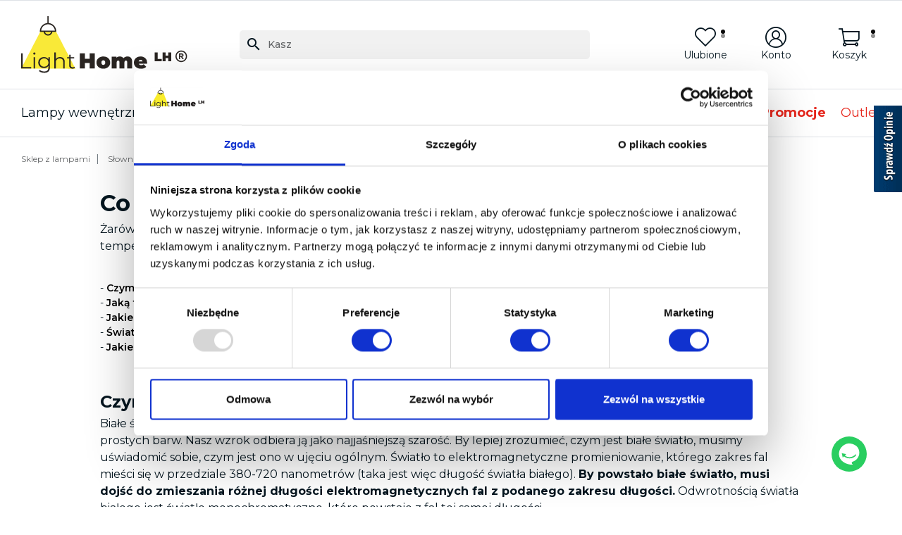

--- FILE ---
content_type: text/html; charset=utf-8
request_url: https://light-home.pl/slownik/37-swiatlo-biale-co-to-jest-jak-dobrac.html
body_size: 26551
content:
<!doctype html>
<html lang="pl-PL">

<head>
    
          <script>'use strict';var dataLayer=[];(function(a,b,d,c,e){a[c]=a[c]||[];a[c].push({"gtm.start":(new Date).getTime(),event:"gtm.js"});a=b.getElementsByTagName(d)[0];b=b.createElement(d);b.async=!0;b.src="https://www.googletagmanager.com/gtm.js?id="+e+("dataLayer"!=c?"&l="+c:"");a.parentNode.insertBefore(b,a)})(window,document,"script","dataLayer","GTM-N57JM5J");</script>


<script async src="https://scripts.luigisbox.tech/LBX-851709.js"></script>

<link rel="dns-prefetch" href="//live.luigisbox.com" />
<link rel="stylesheet" href="https://cdn.luigisbox.tech/autocomplete.css" />



  <meta charset="utf-8">


  <meta http-equiv="x-ua-compatible" content="ie=edge">




  <title>▷ Co to jest światło białe? √ Jakie światło białe ma zastosowanie, długość, kelwiny, lumeny? ••• Light Home | Sklep internetowy Light Home</title>
  
    
  
  <meta name="theme-color" content="#feea2d" />
  <meta name="description" content="Czym jest białe światło? Dowiedz się ⭐ jaką ma długość ⭐ temperaturę barwową ⭐ kelwiny i lumeny. Które światło białe wybrać: ciepłe czy zimne? ➤ Słownik pojęć Light Home">
  <meta name="keywords" content="▷ Co to jest światło białe? √ Jakie światło białe ma zastosowanie, długość, kelwiny, lumeny? ••• Light Home">
        
            <link rel="canonical" href="https://light-home.pl/slownik/37-swiatlo-biale-co-to-jest-jak-dobrac.html" />
        
      

  
    
  



  <meta name="viewport" content="width=device-width, initial-scale=1">



  <link rel="icon" type="image/vnd.microsoft.icon" href="/img/favicon.ico?1684499418">
  <link rel="shortcut icon" type="image/x-icon" href="/img/favicon.ico?1684499418">



  
  <link
      rel="preload"
      href="/themes/click-leaders-theme/assets/fonts/e055b659dda93097b83e88f525464016.woff2"
      as="font"
      crossorigin
    ><link
      rel="preload"
      href="/themes/click-leaders-theme/assets/fonts/53b27588d318b7fa2f0cc6ac18bb0d81.woff2"
      as="font"
      crossorigin
    ><link
      rel="preload"
      href="/themes/click-leaders-theme/assets/fonts/5c770f2a958918627f2dd5a84349a943.woff2"
      as="font"
      crossorigin
    ><link
      rel="preload"
      href="/themes/click-leaders-theme/assets/fonts/f43b28e21eae47d6a26507a4534fc43d.woff2"
      as="font"
      crossorigin
    ><link
      rel="preload"
      href="/themes/click-leaders-theme/assets/fonts/ab0af27f0deddae417c1435542b98fb4.woff2"
      as="font"
      crossorigin
    ><link
      rel="preload"
      href="/themes/click-leaders-theme/assets/fonts/cff684e59ffb052d72cb8d5e49471553.woff2"
      as="font"
      crossorigin
    ><link
      rel="preload"
      href="/themes/click-leaders-theme/assets/fonts/82a84203bd9ab97edd11c2f1964fe6b6.woff2"
      as="font"
      crossorigin
    >


  
  <link
    rel="stylesheet"
    href="https://light-home.b-cdn.net/themes/click-leaders-theme/assets/cache/theme-3942201715.css?v=0efbe98067c6c73dba1250d2beaa81f9"
    type="text/css"
    media="all">




  
  <script
    type="text/javascript"
    src="https://light-home.b-cdn.net/themes/click-leaders-theme/assets/cache/head-ddcaf21714.js?v=798ed7d4ee7138d49b8828958048130a"
    ></script>
  <script
    type="text/javascript"
    src="https://www.opineo.pl/shop/slider.js.php?s=53214&offsetTop=110&type=v&v=798ed7d4ee7138d49b8828958048130a"
    ></script>



  <script type="text/javascript">
        var ap5_cartPackProducts = [];
        var ap5_modalErrorClose = "Zamknij";
        var ap5_modalErrorTitle = "Wyst\u0105pi\u0142 b\u0142\u0105d";
        var blik_accept_msg = "Zaakceptuj kod blik w aplikacji mobilnej banku";
        var blik_insufficient_funds_msg = "Niewystarczaj\u0105ce \u015brodki";
        var blik_limit_attempt_msg = "Kod blika straci\u0142 wa\u017cno\u015b\u0107";
        var blik_msg = {"61":"b\u0142\u0119dny kod BLIK lub alias","62":"b\u0142\u0105d po\u0142\u0105czenia z systemem BLIK","63":"b\u0142\u0119dny kod BLIK","64":"nie mo\u017cesz op\u0142aci\u0107 BLIKiem tej transakcji","65":"niew\u0142a\u015bciwy status transakcji","66":"BLIK niedost\u0119pny","82":"ten alias BLIK nie jest unikalny","84":"ten alias nie zosta\u0142 zarejestrowany lub zosta\u0142 wyrejestrowany","85":"ten alias jest niepoprawny","100":"Nieoczekiwany b\u0142\u0105d BLIK","101":"p\u0142atno\u015b\u0107 BLIK odrzucona przez u\u017cytkownika","102":"B\u0142\u0105d BLIK","103":"Niewystarczaj\u0105ce \u015brodki lub anulowanie przez u\u017cytkownika","104":"Przekroczono czas oczekiwania na BLIK"};
        var blik_not_accepted = "Transakcja nie zosta\u0142a zaakceptowana w aplikacji banku";
        var blik_rejected_msg = "Transakcja odrzucona przez p\u0142atnika";
        var cart_url = "https:\/\/light-home.pl\/koszyk?ajax=1&action=refresh";
        var dm_hash = "3GU8JRP1F";
        var dm_mode = 0;
        var klCustomer = {"email":"","firstName":"","lastName":""};
        var lb_add_to_cart_url = "https:\/\/light-home.pl\/koszyk?action=add&id_product=%7Bid_product%7D&id_product_attribute=%7Bid_product_attribute%7D";
        var lb_favoriteeasy = {"is_enabled":true,"token":"9f8f03d0fcf29b86a2741431fc00e9c5","product_ids":[]};
        var lb_lang = {"add_to_cart":"Dodaj do koszyka","price":"Cena","search_results":"Wyniki wyszukiwania"};
        var lb_price_filter = {"decimals":2,"prefixed":false,"symbol":" z\u0142","delimiter":","};
        var lb_search_url = "https:\/\/light-home.pl\/szukaj";
        var lb_tracker_id = "658340-851709";
        var listDisplayAjaxUrl = "https:\/\/light-home.pl\/is_themecore\/ajaxTheme";
        var messages = {"payment_error":"B\u0142\u0105d p\u0142atno\u015bci","blik_error":"Podany kod jest nieprawid\u0142owy, b\u0105d\u017a utraci\u0142 wa\u017cno\u015b\u0107."};
        var payment_error_controller = "https:\/\/light-home.pl\/tpay\/error";
        var pddiscountsonthebasketvaluepro_ajax_url = "https:\/\/light-home.pl\/pddiscountsonthebasketvaluepro\/ajax?secure_key=376768f6377dd081910d9f53711a2037";
        var pdopineoopiniepro_agree_str = "Akceptuje";
        var pdopineoopiniepro_ajax_link = "https:\/\/light-home.pl\/pdopineoopiniepro\/ajax";
        var pdopineoopiniepro_default_accepted = false;
        var pdopineoopiniepro_no_agree_str = "Nie akceptuje";
        var pdopineoopiniepro_ps_version = "1.7.8.6";
        var pdopineoopiniepro_secure_key = "ba8a950f54924d5ffb491953eb38c210";
        var pm_advancedpack = {"ajaxUrl":"https:\/\/light-home.pl\/pm_advancedpack\/ajax","staticToken":"832a427b61ecbea7643f399dc4d9c020"};
        var pmproductsstats_duration = "3000";
        var prestashop = {"cart":{"products":[],"totals":{"total":{"type":"total","label":"Razem","amount":0,"value":"0,00\u00a0z\u0142"},"total_including_tax":{"type":"total","label":"Suma (brutto)","amount":0,"value":"0,00\u00a0z\u0142"},"total_excluding_tax":{"type":"total","label":"Suma (netto)","amount":0,"value":"0,00\u00a0z\u0142"}},"subtotals":{"products":{"type":"products","label":"Produkty","amount":0,"value":"0,00\u00a0z\u0142"},"discounts":null,"shipping":{"type":"shipping","label":"Wysy\u0142ka","amount":0,"value":""},"tax":null},"products_count":0,"summary_string":"0 sztuk","vouchers":{"allowed":1,"added":[]},"discounts":[],"minimalPurchase":0,"minimalPurchaseRequired":""},"currency":{"id":1,"name":"Z\u0142oty polski","iso_code":"PLN","iso_code_num":"985","sign":"z\u0142"},"customer":{"lastname":"","firstname":"","email":"","birthday":"0000-00-00","newsletter":"0","newsletter_date_add":"0000-00-00 00:00:00","optin":"0","website":null,"company":null,"siret":null,"ape":null,"is_logged":false,"gender":{"type":null,"name":null},"addresses":[]},"language":{"name":"Polski (Polish)","iso_code":"pl","locale":"pl-PL","language_code":"pl","is_rtl":"0","date_format_lite":"Y-m-d","date_format_full":"Y-m-d H:i:s","id":1},"page":{"title":"","canonical":null,"meta":{"title":"\u25b7 Co to jest \u015bwiat\u0142o bia\u0142e? \u221a Jakie \u015bwiat\u0142o bia\u0142e ma zastosowanie, d\u0142ugo\u015b\u0107, kelwiny, lumeny? \u2022\u2022\u2022 Light Home | Sklep internetowy Light Home","description":"Czym jest bia\u0142e \u015bwiat\u0142o? Dowiedz si\u0119 \u2b50 jak\u0105 ma d\u0142ugo\u015b\u0107 \u2b50 temperatur\u0119 barwow\u0105 \u2b50 kelwiny i lumeny. Kt\u00f3re \u015bwiat\u0142o bia\u0142e wybra\u0107: ciep\u0142e czy zimne? \u27a4 S\u0142ownik poj\u0119\u0107 Light Home","keywords":"\u25b7 Co to jest \u015bwiat\u0142o bia\u0142e? \u221a Jakie \u015bwiat\u0142o bia\u0142e ma zastosowanie, d\u0142ugo\u015b\u0107, kelwiny, lumeny? \u2022\u2022\u2022 Light Home","robots":"index"},"page_name":"cms","body_classes":{"lang-pl":true,"lang-rtl":false,"country-PL":true,"currency-PLN":true,"layout-full-width":true,"page-cms":true,"tax-display-enabled":true,"cms-id-37":true},"admin_notifications":[]},"shop":{"name":"Light Home","logo":"https:\/\/light-home.b-cdn.net\/img\/logo-1684499418.jpg","stores_icon":"https:\/\/light-home.b-cdn.net\/img\/logo_stores.png","favicon":"\/img\/favicon.ico"},"urls":{"base_url":"https:\/\/light-home.pl\/","current_url":"https:\/\/light-home.pl\/slownik\/37-swiatlo-biale-co-to-jest-jak-dobrac.html","shop_domain_url":"https:\/\/light-home.pl","img_ps_url":"https:\/\/light-home.b-cdn.net\/img\/","img_cat_url":"https:\/\/light-home.b-cdn.net\/img\/c\/","img_lang_url":"https:\/\/light-home.b-cdn.net\/img\/l\/","img_prod_url":"https:\/\/light-home.b-cdn.net\/img\/p\/","img_manu_url":"https:\/\/light-home.b-cdn.net\/img\/m\/","img_sup_url":"https:\/\/light-home.b-cdn.net\/img\/su\/","img_ship_url":"https:\/\/light-home.b-cdn.net\/img\/s\/","img_store_url":"https:\/\/light-home.b-cdn.net\/img\/st\/","img_col_url":"https:\/\/light-home.b-cdn.net\/img\/co\/","img_url":"https:\/\/light-home.b-cdn.net\/themes\/click-leaders-theme\/assets\/img\/","css_url":"https:\/\/light-home.b-cdn.net\/themes\/click-leaders-theme\/assets\/css\/","js_url":"https:\/\/light-home.b-cdn.net\/themes\/click-leaders-theme\/assets\/js\/","pic_url":"https:\/\/light-home.b-cdn.net\/upload\/","pages":{"address":"https:\/\/light-home.pl\/adres","addresses":"https:\/\/light-home.pl\/adresy","authentication":"https:\/\/light-home.pl\/logowanie","cart":"https:\/\/light-home.pl\/koszyk","category":"https:\/\/light-home.pl\/index.php?controller=category","cms":"https:\/\/light-home.pl\/index.php?controller=cms","contact":"https:\/\/light-home.pl\/kontakt","discount":"https:\/\/light-home.pl\/rabaty","guest_tracking":"https:\/\/light-home.pl\/sledzenie-zamowienia-gosc","history":"https:\/\/light-home.pl\/historia-zamowien","identity":"https:\/\/light-home.pl\/dane-osobiste","index":"https:\/\/light-home.pl\/","my_account":"https:\/\/light-home.pl\/moje-konto","order_confirmation":"https:\/\/light-home.pl\/potwierdzenie-zamowienia","order_detail":"https:\/\/light-home.pl\/index.php?controller=order-detail","order_follow":"https:\/\/light-home.pl\/sledzenie-zamowienia","order":"https:\/\/light-home.pl\/zamowienie","order_return":"https:\/\/light-home.pl\/index.php?controller=order-return","order_slip":"https:\/\/light-home.pl\/pokwitowania","pagenotfound":"https:\/\/light-home.pl\/nie-znaleziono-strony","password":"https:\/\/light-home.pl\/odzyskiwanie-hasla","pdf_invoice":"https:\/\/light-home.pl\/index.php?controller=pdf-invoice","pdf_order_return":"https:\/\/light-home.pl\/index.php?controller=pdf-order-return","pdf_order_slip":"https:\/\/light-home.pl\/index.php?controller=pdf-order-slip","prices_drop":"https:\/\/light-home.pl\/promocje","product":"https:\/\/light-home.pl\/index.php?controller=product","search":"https:\/\/light-home.pl\/szukaj","sitemap":"https:\/\/light-home.pl\/mapa-strony","stores":"https:\/\/light-home.pl\/sklepy","supplier":"https:\/\/light-home.pl\/dostawcy","register":"https:\/\/light-home.pl\/logowanie?create_account=1","order_login":"https:\/\/light-home.pl\/zamowienie?login=1"},"alternative_langs":[],"theme_assets":"\/themes\/click-leaders-theme\/assets\/","actions":{"logout":"https:\/\/light-home.pl\/?mylogout="},"no_picture_image":{"bySize":{"small_default":{"url":"https:\/\/light-home.b-cdn.net\/img\/p\/pl-default-small_default.jpg","width":98,"height":98},"cart_default":{"url":"https:\/\/light-home.b-cdn.net\/img\/p\/pl-default-cart_default.jpg","width":125,"height":125},"medium_default":{"url":"https:\/\/light-home.b-cdn.net\/img\/p\/pl-default-medium_default.jpg","width":452,"height":452},"home_default":{"url":"https:\/\/light-home.b-cdn.net\/img\/p\/pl-default-home_default.jpg","width":500,"height":500},"large_default":{"url":"https:\/\/light-home.b-cdn.net\/img\/p\/pl-default-large_default.jpg","width":800,"height":800},"facebook_feed_kwadrat":{"url":"https:\/\/light-home.b-cdn.net\/img\/p\/pl-default-facebook_feed_kwadrat.jpg","width":1080,"height":1080},"thickbox_default":{"url":"https:\/\/light-home.b-cdn.net\/img\/p\/pl-default-thickbox_default.jpg","width":1200,"height":1300}},"small":{"url":"https:\/\/light-home.b-cdn.net\/img\/p\/pl-default-small_default.jpg","width":98,"height":98},"medium":{"url":"https:\/\/light-home.b-cdn.net\/img\/p\/pl-default-home_default.jpg","width":500,"height":500},"large":{"url":"https:\/\/light-home.b-cdn.net\/img\/p\/pl-default-thickbox_default.jpg","width":1200,"height":1300},"legend":""}},"configuration":{"display_taxes_label":true,"display_prices_tax_incl":true,"is_catalog":false,"show_prices":true,"opt_in":{"partner":false},"quantity_discount":{"type":"discount","label":"Rabat Jednostkowy"},"voucher_enabled":1,"return_enabled":0},"field_required":[],"breadcrumb":{"links":[{"title":"Sklep z lampami","url":"https:\/\/light-home.pl\/"},{"title":"S\u0142ownik","url":"https:\/\/light-home.pl\/content\/category\/2-slownik"},{"title":"\u25b7 Co to jest \u015bwiat\u0142o bia\u0142e? \u221a Jakie \u015bwiat\u0142o bia\u0142e ma zastosowanie, d\u0142ugo\u015b\u0107, kelwiny, lumeny? \u2022\u2022\u2022 Light Home","url":"https:\/\/light-home.pl\/slownik\/37-swiatlo-biale-co-to-jest-jak-dobrac.html"}],"count":3},"link":{"protocol_link":"https:\/\/","protocol_content":"https:\/\/"},"time":1768510778,"static_token":"832a427b61ecbea7643f399dc4d9c020","token":"4274705ab828cfb4e4111cb79018689f","debug":false,"modules":{"pm_advancedpack":null}};
        var surcharge_controller = "https:\/\/light-home.pl\/tpay\/ajax";
      </script>

<script async src="https://app.responso.com/settings/integration/chat/proxy/int_cha_cc21d988ab1e8cd51552d958a63697792e1d8be23aee1016f9728ab17dc9f816"></script>



  <script type="text/javascript">
var jpresta_cache_cookie_name = 'jpresta_cache_source_a0612d31f506a81757b0055be495ea16';
pcRunDynamicModulesJs = function() {
// Autoconf - 2023-05-09T08:52:37+00:00
// productcomments
if ($.fn.rating) $('input.star').rating();
if ($.fn.rating) $('.auto-submit-star').rating();
if ($.fn.fancybox) $('.open-comment-form').fancybox({'hideOnContentClick': false});
};</script><script type="text/javascript">


</script>
<script type="text/javascript">
    var Days_text = 'Day(s)';
    var Hours_text = 'Hr(s)';
    var Mins_text = 'Min(s)';
    var Sec_text = 'Sec(s)';
</script><script type="text/javascript">
    var LB_ETS_VER_17 = 1;
            var ETS_LB_WIDTH_IMAGE =
    '456'
        var ETS_LB_HEIGHT_IMAGE =
    '456'
        var ETS_LB_OPEN_LOOKBOOK_ON_POPUP =
    '1'
        var ETS_LB_DISPLAY_PRODUCT_ATTRIBUTE =
    '0'
        var ETS_LB_DISPLAY_PRODUCT_RATING =
    '1'
        var ETS_LB_DISPLAY_PRODUCT_DESCRIPTION =
    '1'
        var ETS_LB_BT_ADD_CART_COLOR =
    '#ffffff'
        var ETS_LB_BT_ADD_CART_HOVER_COLOR =
    '#ffffff'
        var ETS_LB_BT_ADD_CART_BG =
    '#24b9d7'
        var ETS_LB_BT_ADD_CART_HOVER_BG =
    '#1d93ab'
        var ETS_LB_DISPLAY_OTHER_LOOKBOOK =
    '1'
        var ETS_LB_DISPLAY_CAROUSEL_OTHER_LOOKBOOK =
    '1'
        var ETS_LB_DISPLAY_SIMILAR_TAG =
    '0'
        var ETS_LB_LOOKBOOK_TYPE =
    'carousel'
        var ETS_LB_AUTO_PLAY_SLIDER =
    '0'
        var ETS_LB_SPEED_SLIDER =
    '5000'
        var ETS_LB_STOP_WHEN_HOVER_SLIDER =
    '0'
        var ETS_LB_HOOK_TO =
    'displaylookbook'
        var ETS_LB_ITEM_ON_DESKTOP =
    '4'
        var ETS_LB_ITEM_ON_TABLET =
    '2'
        var ETS_LB_ITEM_ON_MOBILE =
    '1'
        var ETS_LB_META_TITLE =
    ''
        var ETS_LB_META_DESCRIPTION =
    ''
        var ETS_LB_REWRITE_URL =
    'aranzacje'
            var LB_ETS_STATIC_TOKEN = '832a427b61ecbea7643f399dc4d9c020';
    var LB_ETS_URL_LBCART = 'https://light-home.pl/ets_lookbook/lbcart';
    var url_ajax_lookbook = 'https://light-home.pl/ets_lookbook/lbshow';
</script>
<meta property="og:title" content="▷ Co to jest światło białe? √ Jakie światło białe ma zastosowanie, długość, kelwiny, lumeny? ••• Light Home | Sklep internetowy Light Home"/>
<meta property="og:description" content="Czym jest białe światło? Dowiedz się ⭐ jaką ma długość ⭐ temperaturę barwową ⭐ kelwiny i lumeny. Które światło białe wybrać: ciepłe czy zimne? ➤ Słownik pojęć Light Home"/>
<meta property="og:type" content="website"/>
<meta property="og:url" content="https://light-home.pl/slownik/37-swiatlo-biale-co-to-jest-jak-dobrac.html"/>
<meta property="og:site_name" content="Light Home"/>




 
    <meta property="og:image" content="https://light-home.pl/img/ogimage-lh.jpg"/>
<meta name="twitter:card" content="summary_large_image">
<meta property="twitter:title" content="▷ Co to jest światło białe? √ Jakie światło białe ma zastosowanie, długość, kelwiny, lumeny? ••• Light Home | Sklep internetowy Light Home"/>
<meta property="twitter:description" content="Czym jest białe światło? Dowiedz się ⭐ jaką ma długość ⭐ temperaturę barwową ⭐ kelwiny i lumeny. Które światło białe wybrać: ciepłe czy zimne? ➤ Słownik pojęć Light Home"/>
<meta property="twitter:site" content="Light Home"/>
<meta property="twitter:creator" content="Light Home"/>
<meta property="twitter:domain" content="https://light-home.pl/slownik/37-swiatlo-biale-co-to-jest-jak-dobrac.html"/>

  <meta property="twitter:image" content="https://light-home.plhttps://light-home.b-cdn.net/img/logo-1684499418.jpg"/>
  <meta property="twitter:image:alt" content="Czym jest białe światło? Dowiedz się ⭐ jaką ma długość ⭐ temperaturę barwową ⭐ kelwiny i lumeny. Które światło białe wybrać: ciepłe czy zimne? ➤ Słownik pojęć Light Home"/>
  <script type="application/ld+json">
    {
    "@context": "http://schema.org",
    "@type": "Organization",
    "name": "Light Home",
    "url": "https://light-home.pl",
    "logo": {
        "@type": "ImageObject",
        "image": "https://light-home.b-cdn.net/img/logo-1684499418.jpg",
        "contentUrl": "https://light-home.b-cdn.net/img/logo-1684499418.jpg"
    },
    "additionalType": [
        "Lighting Manufacturer",
        "Lighting Store",
        "Lighting Wholesaler"
    ],
    "alternateName": [
        "Light-Home",
        "Light_home",
        "Sklep z lampami Light Home",
        "lampylighthome",
        "lighthome_lh",
        "Light Home LH",
        "lighthomelh"
    ],
    "legalName": "LightHome Adrian Płatek",
    "image": "https://light-home.pl/img/ogimage-lh.jpg",
    "description": "Light Home to internetowy sklep z oświetleniem i lampami. W swoim bogatym asortymencie posiadamy lampy wiszące klasyczne i nowoczesne, kinkiety, żyrandole, lampy sufitowe, plafony, reflektory, lampy podłogowe, lampy dziecięce oraz żarówki dekoracyjne W sklepie Light Home znajdą Państwo wiele ciekawych inspiracji związanych z wyborem oświetlenia do salonu, sypialni, kuchni, łazienki, przedpokoju czy biura. Mamy ogromny wybór tanich lamp w różnych stylach - nowoczesnym, klasycznym, loftowym, skandynawskim - wykonanych z rozmaitych materiałów, takich jak metal, chrom, abażur. Jesteśmy pewni, że u nas każdy znajdzie idealną lampę dla siebie. Oferujemy sprzedaż wysyłkową oraz możliwość odbioru osobistego. W przypadku pytań służymy radą i pomocą.",
    "telephone": "+48 572 516 589",
    "email": "sklep@light-home.pl",
    "sameAs": [
        "https://www.facebook.com/lampylighthome/",
        "https://www.instagram.com/lighthome_lh/",
        "https://pl.pinterest.com/lighthomelh/"
    ],
    "taxID": "5742024381",
    "foundingDate": "2015-06-17",
    "hasMerchantReturnPolicy": {
        "@type": "MerchantReturnPolicy",
        "url": "https://light-home.pl/8-zwroty-i-reklamacje.html"
    },
    "areaServed": {
        "@type": "AdministrativeArea",
        "name": "Poland"
    },
    "department": {
        "@type": "HomeGoodsStore",
        "image": "https://light-home.pl/img/ogimage-lh.jpg",
        "name": "Light Home",
        "openingHoursSpecification": {
            "@type": "OpeningHoursSpecification",
            "dayOfWeek": [
                "Monday",
                "Tuesday",
                "Wednesday",
                "Thursday",
                "Friday"
            ],
            "opens": "07:00",
            "closes": "16:00"
        },
        "contactPoint": {
            "@type": "ContactPoint",
            "contactType": "Sklep",
            "name": "Sklep z oświetleniem - Light Home",
            "telephone": "+48 572 516 589",
            "email": "sklep@light-home.pl",
            "url": "https://light-home.pl/kontakt",
            "hoursAvailable": {
                "@type": "OpeningHoursSpecification",
                "dayOfWeek": [
                    "Monday",
                    "Tuesday",
                    "Wednesday",
                    "Thursday",
                    "Friday"
                ],
                "opens": "7:00",
                "closes": "16:00"
            }
        },
        "currenciesAccepted": "PLN",
        "priceRange": "$$$",
        "paymentAccepted": "Cash, Credit Card, Debit Card"
    },
    "contactPoint": {
        "@type": "ContactPoint",
        "telephone": "+48 572 516 589",
        "contactType": "customer service"
    },
    "address": {
        "@type": "PostalAddress",
        "postalCode": "42-290",
        "streetAddress": "ul. Piękna 37",
        "addressLocality": "Blachownia, Polska"
    }
}
  </script>
  <script type="application/ld+json">
    {
    "@context": "http://schema.org",
    "@type": "BreadcrumbList",
    "itemListElement": [
        {
            "@type": "ListItem",
            "position": 1,
            "item": {
                "@id": "https://light-home.pl/",
                "name": "Sklep z lampami"
            }
        },
        {
            "@type": "ListItem",
            "position": 2,
            "item": {
                "@id": "https://light-home.pl/content/category/2-slownik",
                "name": "Słownik"
            }
        },
        {
            "@type": "ListItem",
            "position": 3,
            "item": {
                "@id": "https://light-home.pl/slownik/37-swiatlo-biale-co-to-jest-jak-dobrac.html",
                "name": "▷ Co to jest światło białe? √ Jakie światło białe ma zastosowanie, długość, kelwiny, lumeny? ••• Light Home"
            }
        }
    ]
}
  </script>
<script>
    var x13pricehistory_ajax_url = 'https://light-home.pl/x13pricehistory/ajax';
    var x13pricehistory_ajax_token = '832a427b61ecbea7643f399dc4d9c020';
</script>


<script data-keepinline>
        var kb_api_key = 'AIzaSyBgY0fnqlHfGy7ZXg2NqPpTXORJezgPmZw';    var kb_auth_domain = 'powiadomienia-push-light-home.firebaseapp.com';    var kb_project_id = 'powiadomienia-push-light-home';    var kb_storage_bucket = 'powiadomienia-push-light-home.appspot.com';    var kb_app_id = '1:38725566885:web:c89a77a6daea43a9cbe84c';    var kb_measurement_id = 'G-QK4CX3SW9L';    var kb_messaging_id__key = '38725566885';    var kb_vapid_key = 'BJoeLGgs2V1qkAacM0ncHFXcS5nUr-nctx6ILhxw2HYSHyAtSu-NMlhqUMunwDs0BELYYVXLoQiEHimWCHaWn8o';        var kb_display_custom_notif = 0;
                kb_display_custom_notif = 1;
                var dashboard_worker = 'https://light-home.pl/modules/kbpushnotification/views/js/worker_dashboard.js';
    var kb_service_worker_front_url = 'https://light-home.pl/kbpushnotification/serviceworker?action=registerServiceWorker';
    var kb_registed_success = "zarejestrowany pomyślnie";
    var kb_registed_error = "Błąd w zarejestrowany jako admin";
</script>
<script src="https://light-home.pl/modules/kbpushnotification/views/js/jquery.min.js"></script>
<script src="https://www.gstatic.com/firebasejs/8.10.1/firebase-app.js"></script>
<script src="https://www.gstatic.com/firebasejs/8.10.1/firebase-messaging.js"></script>
<script src="https://light-home.pl/modules/kbpushnotification/views/js/service_worker_registeration_template.js"></script>
            <div class="kb-cs-notify-container" style="display:none;">
            <div class="kb-cs-notify-overlay"></div>
            <div class="kb-cs-notify-block">
                <div class="kb-cs-notify-box"> 
                                            <div class="kb-cs-notify-img">
                            <img width="65" height="65" style="border-radius:5px;" src="https://light-home.pl/modules/kbpushnotification/views/img/kb_welcome_logo.png">
                        </div>

                                        <div class="kb-cs-notify-content">
                        <div class="kb-cs-notify-subcontent">
                                                            Chcesz być na bieżąco? 🔔  Pozwól nam wysyłać Ci powiadomienia o najnowszych promocjach, specjalnych ofertach i produktowych nowościach bezpośrednio w oknie Twojej przeglądarki.
                                                    </div>
                    </div>
                </div>
                <div class="kb-cs-notify-btn-block">
                    <span id="kb-cs-msg" style="color:red;font-size:12px;"></span>
                    <a class=" kb-cs-notify-disapprove" onclick="" href="javascript:void(0);">
                                                    Nie, dziękuję
                                            </a>
                    <a class="btn btn-primary kb-cs-notify-approve" href="javascript:void(0);">
                                                    Zgadzam się
                                            </a>
                </div>
            </div>
        </div>
    <script type="text/javascript">
	
		var psv = 1.7;
		var default_template = Boolean();
		var instagram_link_type = "page";
		var hide_accessories = Boolean();
		var language_is_rtl = Boolean(0);
	
</script>    
    <script type="text/javascript">
        var favorite = "";
        var favorite_message = "This product was added to your favorites ";
        var favorite_message_two = " people. ";
        var fav_current_url = "https://light-home.pl/";
    </script>



			<!-- Start VWO Async SmartCode -->
			<link rel='preconnect' href='https://dev.visualwebsiteoptimizer.com' />
			<script type='text/javascript' id='vwoCode'>
				var _vwo_url_prefix = ''; 
				var _vis_opt_url = _vwo_url_prefix;
                window._vwo_code || (function () {
                var account_id=898499;
                library_tolerance=2500;    
                settings_tolerance=2000;
                version=2.1,
                hide_element='body',
                hide_element_style='opacity:0 !important;filter:alpha(opacity=0) !important;background:none !important',
                /* DO NOT EDIT BELOW THIS LINE */
                f=false,w=window,d=document,v=d.querySelector('#vwoCode'),cK='_vwo_'+account_id+'_settings',cc={};try{var c=JSON.parse(localStorage.getItem('_vwo_'+account_id+'_config'));cc=c&&typeof c==='object'?c:{}}catch(e){}var stT=cc.stT==='session'?w.sessionStorage:w.localStorage;code={use_existing_jquery:function(){return typeof use_existing_jquery!=='undefined'?use_existing_jquery:undefined},library_tolerance:function(){return typeof library_tolerance!=='undefined'?library_tolerance:undefined},settings_tolerance:function(){return cc.sT||settings_tolerance},hide_element_style:function(){return'{'+(cc.hES||hide_element_style)+'}'},hide_element:function(){if(performance.getEntriesByName('first-contentful-paint')[0]){return''}return typeof cc.hE==='string'?cc.hE:hide_element},getVersion:function(){return version},finish:function(e){if(!f){f=true;var t=d.getElementById('_vis_opt_path_hides');if(t)t.parentNode.removeChild(t);if(e)(new Image).src='https://dev.visualwebsiteoptimizer.com/ee.gif?a='+account_id+e}},finished:function(){return f},addScript:function(e){var t=d.createElement('script');t.type='text/javascript';if(e.src){t.src=e.src}else{t.text=e.text}d.getElementsByTagName('head')[0].appendChild(t)},load:function(e,t){var i=this.getSettings(),n=d.createElement('script'),r=this;t=t||{};if(i){n.textContent=i;d.getElementsByTagName('head')[0].appendChild(n);if(!w.VWO||VWO.caE){stT.removeItem(cK);r.load(e)}}else{var o=new XMLHttpRequest;o.open('GET',e,true);o.withCredentials=!t.dSC;o.responseType=t.responseType||'text';o.onload=function(){if(t.onloadCb){return t.onloadCb(o,e)}if(o.status===200){_vwo_code.addScript({text:o.responseText})}else{_vwo_code.finish('&e=loading_failure:'+e)}};o.onerror=function(){if(t.onerrorCb){return t.onerrorCb(e)}_vwo_code.finish('&e=loading_failure:'+e)};o.send()}},getSettings:function(){try{var e=stT.getItem(cK);if(!e){return}e=JSON.parse(e);if(Date.now()>e.e){stT.removeItem(cK);return}return e.s}catch(e){return}},init:function(){if(d.URL.indexOf('__vwo_disable__')>-1)return;var e=this.settings_tolerance();w._vwo_settings_timer=setTimeout(function(){_vwo_code.finish();stT.removeItem(cK)},e);var t;if(this.hide_element()!=='body'){t=d.createElement('style');var i=this.hide_element(),n=i?i+this.hide_element_style():'',r=d.getElementsByTagName('head')[0];t.setAttribute('id','_vis_opt_path_hides');v&&t.setAttribute('nonce',v.nonce);t.setAttribute('type','text/css');if(t.styleSheet)t.styleSheet.cssText=n;else t.appendChild(d.createTextNode(n));r.appendChild(t)}else{t=d.getElementsByTagName('head')[0];var n=d.createElement('div');n.style.cssText='z-index: 2147483647 !important;position: fixed !important;left: 0 !important;top: 0 !important;width: 100% !important;height: 100% !important;background: white !important;';n.setAttribute('id','_vis_opt_path_hides');n.classList.add('_vis_hide_layer');t.parentNode.insertBefore(n,t.nextSibling)}var o='https://dev.visualwebsiteoptimizer.com/j.php?a='+account_id+'&u='+encodeURIComponent(d.URL)+'&vn='+version;if(w.location.search.indexOf('_vwo_xhr')!==-1){this.addScript({src:o})}else{this.load(o+'&x=true')}}};w._vwo_code=code;code.init();})();
               </script>	
			<!-- End VWO Async SmartCode -->





<link rel="preconnect" href="https://fonts.googleapis.com">
<link rel="preconnect" href="https://fonts.gstatic.com" crossorigin>
<link href="https://fonts.googleapis.com/css2?family=Montserrat:wght@400;500;600;700&display=swap" rel="stylesheet">


    
</head>

<body id="cms" class="lang-pl country-pl currency-pln layout-full-width page-cms tax-display-enabled cms-id-37">



            <noscript><iframe height=0 src="https://www.googletagmanager.com/ns.html?id=GTM-N57JM5J" style=display:none;visibility:hidden width=0></iframe></noscript>
        
        
    

    <main class="l-main d-flex flex-column">
        
                    

        <header id="header" class="l-header">
            
                
    <div class="header-banner">
        
    </div>



    <nav class="header-nav border-bottom bg-light mb-3 d-md-block">
        <div class="container-fluid p-0">
                    </div>
    </nav>



    <div class="header-top">
        <div class="container">
            <div class="logo-mobili hidden-md-up pb-2 border-bottom d-flex align-items-end">
                <div class="col-md-10 header-top__block header-top__block--logo">
    
                        <a href="https://light-home.pl/">
                            <img class="logo img-fluid" src="/img/LightHome-logotype.svg" height="94"
                                width="276" alt="Light Home logo"
                                loading="lazy">
                        </a>
 
                </div>
            </div>
            <div class="row align-items-center justify-content-between pt-2 p-md-0">
                
                <div class="col-md-3 col-xl-2 header-top__block header-top__block--logo hidden-sm-down order-md-1 order-xl-0"><a href="https://light-home.pl/" aria-label="Light Home"><div id=logo-light-home-animated></div></a></div>


                <div
                    class="col-md-8 col-xl-5 header-top__block header-top__block--searbar order-md-2 order-xl-0">
                    <div id="search_widget" class="search-widgets w-100" data-search-controller-url="/search">
  <form method="get" action="/search">
    <input type="hidden" name="controller" value="search">
    <i class="material-icons search" aria-hidden="true">search</i>
    <input id="autocomplete" type="text" name="s" value="" placeholder="Szukaj" aria-label="Szukaj">
    <i class="material-icons clear" aria-hidden="true">clear</i>
  </form>
  
    <script>
      function LBInitAutocomplete() {
        AutoComplete({
            Layout: "heromobile",
            TrackerId: "658340-851709",
            Locale: "pl",
            Types: [{
              type: "item",
              context: "",
              placement: "",
              name: "",
              size: 7,
              attributes: [],
              recommend: {
                size: "7"
              },
              defaultFilters: null,
              position: 1
            }, {
              size: 4,
              type: "query",
              placement: "",
              attributes: [],
              position: 2,
              recommend: {
                size: 4
              }
            }, {
              type: "category",
              context: "",
              placement: "",
              name: "",
              size: 5,
              attributes: [],
              recommend: {
                size: "5"
              },
              defaultFilters: null,
              position: 3
            }, {
              type: "brand",
              context: "",
              placement: "",
              name: "",
              size: 5,
              attributes: [],
              recommend: {
                size: "5"
              },
              defaultFilters: null,
              position: 4
            }],
            ShowBranding: false,
            TypingSuggestions: true,
            TypingSuggestionsTimeout: false,
            ShowHeroProduct: true,
            AutoReposition: false,
            GridPosition: "right",
          },
          "#autocomplete"
        );
      }
    </script>
    <script src="https://cdn.luigisbox.tech/autocomplete.js" async onload="LBInitAutocomplete()"></script>
  
</div>

                </div>

                <div class="order-md-last d-flex align-items-center col-md-12 col-xl-3 justify-content-between">

                    <div class="col flex-grow-0  ybc-menu-toggle ybc-menu-btn closed hidden-xl-up">
                        <span class="ybc-menu-button-toggle_icon header-top__icon-container">
                            <div class="icon-group">
                                <i class="flaticon-bars"></i>
                                <span>Menu</span>
                            </div>
                        </span>
                    </div>
                                        <div id="dyn6969553aa46cf" class="dynhook pc_displayTop_159" data-module="159" data-hook="displayTop" data-hooktype="w" data-hookargs="altern=1^"><div class="loadingempty"></div><div class="header-top__block header-top__block--favorite col flex-grow-0"" favorite-top reload_count"
    favoritenavbar-toggle="">
    <div class="svg_hart cbutton">
        <a class="header-top__icon-container icon-group" href="https://light-home.pl/ulubione">
            <i class="flaticon-heart"></i>
            <span>Ulubione</span>
        </a>
        <span class="favorite-count header-top__badge">0</span>
        <div class="dynamic-module-loader">
          <div class="circleG circleG_1"></div>
          <div class="circleG circleG_2"></div>
          <div class="circleG circleG_3"></div>
        </div>
    </div>
</div></div><div id="dyn6969553aa59ee" class="dynhook pc_displayTop_19" data-module="19" data-hook="displayTop" data-hooktype="w" data-hookargs="altern=1^"><div class="loadingempty"></div><div class="col flex-grow-0 header-top__block header-top__block--user">
  <a
    class="header-top__link"
    rel="nofollow"
    href="https://light-home.pl/moje-konto"
          title="Zaloguj się do swojego konta klienta"
      >
    <div class="header-top__icon-container">
      <div class="icon-group">
        <i class="flaticon-user"></i>
        <span>Konto</span>
      </div>
    </div>
  </a>
</div>
</div><div id="dyn6969553aa5d07" class="dynhook pc_displayTop_66" data-module="66" data-hook="displayTop" data-hooktype="w" data-hookargs="altern=1^"><div class="loadingempty"></div><div class="header-top__block header-top__block--cart col flex-grow-0">
  <div class="blockcart cart-preview dropdown" data-refresh-url="//light-home.pl/is_shoppingcart/ajax">
    <a href="//light-home.pl/koszyk?action=show" role="button"  class="header-top__link d-lg-block d-none">
      <div class="header-top__icon-container">
        <div class="icon-group">
          <i class="flaticon-shopping-cart"></i>
          <span>Koszyk</span>
        </div>
        <span class="header-top__badge ">
          0
        </span>
        <div class="dynamic-module-loader">
          <div class="circleG circleG_1"></div>
          <div class="circleG circleG_2"></div>
          <div class="circleG circleG_3"></div>
        </div>
      </div>
    </a>
    <a href="//light-home.pl/koszyk?action=show" class="d-flex d-lg-none header-top__link">
      <div class="header-top__icon-container">
        <div class="icon-group">
          <i class="flaticon-shopping-cart"></i>
          <span>Koszyk</span>
        </div>
        <span class="header-top__badge ">
          0
        </span>
        <div class="dynamic-module-loader">
          <div class="circleG circleG_1"></div>
          <div class="circleG circleG_2"></div>
          <div class="circleG circleG_3"></div>
        </div>
      </div>
    </a>
    <div class="dropdown-menu blockcart__dropdown cart-dropdown dropdown-menu-right" aria-labelledby="cartDropdown">
      <div class="cart-dropdown__content keep-open js-cart__card-body cart__card-body">
        <div class="cart-loader"><div class="spinner-border text-primary" role="status"><span class="sr-only">Loading...</span></div></div>
        <div class="cart-dropdown__title d-flex align-items-center mb-3">
          <p class="h5 mb-0 mr-2">
            Twój koszyk
          </p>
          <span class="cart-dropdown__close dropdown-close ml-auto cursor-pointer">
            ×
          </span>
        </div>
                  <div class="alert alert-warning">
            Niestety Twój koszyk jest pusty
          </div>
              </div>
    </div>
  </div>
</div>
</div>
                </div>
            </div>

        </div>
    </div>
    <a tabindex="0" class="skip-to-content-link text-underline hidden-md-down" href="#wrapper">
        Pomiń menu
    </a>
    <div class="border-bottom border-top header-menu mt-xl-3 position-relative">
        <div class="container">
                <div class="ets_mm_megamenu 
        layout_layout1 
         show_icon_in_mobile 
          
        transition_fade   
        transition_floating 
         
        sticky_disabled 
         
        ets-dir-ltr        hook-custom        single_layout         disable_sticky_mobile         " data-bggray="bg_gray">
        <div class="ets_mm_megamenu_content">
            <div class="">
                <div class="ets_mm_megamenu_content_content">
              
                        <ul
        class=" mm_menus_ul d-flex flex-column flex-xl-row  m-0">
        <li class="close_menu py-2 hidden-xl-up m-0">
            <div class="text-center">
                <span class="text-20 fw-6">Menu</span>
            </div>
            <div class="mm_menus_back_icon pt-1">
                <i class="flaticon-unchecked text-20"></i>
            </div>
        </li>


                    <li
                class="d-flex align-items-center px-3 py-xl-3 px-xl-0 m-0 mm_menus_li mm_sub_align_full mm_has_sub">
                <span class="py-3 py-xl-0 mm_menu_content_title d-flex justify-content-around">
                    <a class="d-inline-block mm_menus_li_link"
                                                href="https://light-home.pl/3882-lampy-wewnetrzne">

                                                Lampy wewnętrzne
                        <span class="mm_arrow"></span>                        
                        </a>
                        <span class="close_menu_mobile close_menu d-md-none"><i class="flaticon-unchecked text-20"></i></span>

                                            </span>
                                                                     <i class="d-xl-none flaticon-arrow-down py-3 closed arrow"></i>                                                            <ul class="mm_columns_ul" ">

                                        <div class="py-3 px-0 px-xl-4 pt-xl-0 pb-xl-3 d-xl-flex w-100 container">
                                                                                            <li class="mm_columns_li column_size_2  
                                                                                    mm_has_sub">

                                <ul class="mm_blocks_ul py-2">

                                        <li data-id-block="144" class="m-0 mm_blocks_li ">

                            


<div class="py-0 ets_mm_block mm_block_type_category mm_hide_title">
    <span class="text-16 pt-2 ets_mm_block_title pl-3 pl-xl-0">Lampy sufitowe</span>
    <div class="ets_mm_block_content">        
                        <ul class="ets_mm_categories">
                    <li class="menu-stretched-link-relative py-0 ">
                <a class="menu-stretched-link pl-3 pl-xl-0 text-black" href="https://light-home.pl/53-lampy-sufitowe">Lampy sufitowe</a>
                            </li>
            </ul>
            </div>
</div>
<div class="clearfix"></div>



                    </li>

                                        <li data-id-block="145" class="m-0 mm_blocks_li ">

                            


<div class="py-0 ets_mm_block mm_block_type_category mm_hide_title">
    <span class="text-16 pt-2 ets_mm_block_title pl-3 pl-xl-0">Lampy wiszące</span>
    <div class="ets_mm_block_content">        
                        <ul class="ets_mm_categories">
                    <li class="menu-stretched-link-relative py-0 ">
                <a class="menu-stretched-link pl-3 pl-xl-0 text-black" href="https://light-home.pl/21-lampy-wiszace">Lampy wiszące</a>
                            </li>
            </ul>
            </div>
</div>
<div class="clearfix"></div>



                    </li>

                                        <li data-id-block="146" class="m-0 mm_blocks_li ">

                            


<div class="py-0 ets_mm_block mm_block_type_category mm_hide_title">
    <span class="text-16 pt-2 ets_mm_block_title pl-3 pl-xl-0">Plafony</span>
    <div class="ets_mm_block_content">        
                        <ul class="ets_mm_categories">
                    <li class="menu-stretched-link-relative py-0 ">
                <a class="menu-stretched-link pl-3 pl-xl-0 text-black" href="https://light-home.pl/79-plafony-domowe-wewnetrzne">Plafony domowe / wewnętrzne</a>
                            </li>
            </ul>
            </div>
</div>
<div class="clearfix"></div>



                    </li>

                                        <li data-id-block="147" class="m-0 mm_blocks_li ">

                            


<div class="py-0 ets_mm_block mm_block_type_category mm_hide_title">
    <span class="text-16 pt-2 ets_mm_block_title pl-3 pl-xl-0">Kinkiety</span>
    <div class="ets_mm_block_content">        
                        <ul class="ets_mm_categories">
                    <li class="menu-stretched-link-relative py-0 ">
                <a class="menu-stretched-link pl-3 pl-xl-0 text-black" href="https://light-home.pl/14-kinkiety">Kinkiety</a>
                            </li>
            </ul>
            </div>
</div>
<div class="clearfix"></div>



                    </li>

                                        <li data-id-block="148" class="m-0 mm_blocks_li ">

                            


<div class="py-0 ets_mm_block mm_block_type_category mm_hide_title">
    <span class="text-16 pt-2 ets_mm_block_title pl-3 pl-xl-0">Lampy LED</span>
    <div class="ets_mm_block_content">        
                        <ul class="ets_mm_categories">
                    <li class="menu-stretched-link-relative py-0 ">
                <a class="menu-stretched-link pl-3 pl-xl-0 text-black" href="https://light-home.pl/721-lampy-led">Lampy LED</a>
                            </li>
            </ul>
            </div>
</div>
<div class="clearfix"></div>



                    </li>

                                        <li data-id-block="149" class="m-0 mm_blocks_li ">

                            


<div class="py-0 ets_mm_block mm_block_type_category mm_hide_title">
    <span class="text-16 pt-2 ets_mm_block_title pl-3 pl-xl-0">Lampy stołowe nocne</span>
    <div class="ets_mm_block_content">        
                        <ul class="ets_mm_categories">
                    <li class="menu-stretched-link-relative py-0 ">
                <a class="menu-stretched-link pl-3 pl-xl-0 text-black" href="https://light-home.pl/72-lampki-stolowe-nocne">Lampki stołowe nocne</a>
                            </li>
            </ul>
            </div>
</div>
<div class="clearfix"></div>



                    </li>

                                        <li data-id-block="150" class="m-0 mm_blocks_li ">

                            


<div class="py-0 ets_mm_block mm_block_type_category mm_hide_title">
    <span class="text-16 pt-2 ets_mm_block_title pl-3 pl-xl-0">Lampy biurkowe</span>
    <div class="ets_mm_block_content">        
                        <ul class="ets_mm_categories">
                    <li class="menu-stretched-link-relative py-0 ">
                <a class="menu-stretched-link pl-3 pl-xl-0 text-black" href="https://light-home.pl/3755-lampy-biurkowe">Lampy biurkowe</a>
                            </li>
            </ul>
            </div>
</div>
<div class="clearfix"></div>



                    </li>

                                        <li data-id-block="151" class="m-0 mm_blocks_li ">

                            


<div class="py-0 ets_mm_block mm_block_type_category mm_hide_title">
    <span class="text-16 pt-2 ets_mm_block_title pl-3 pl-xl-0">Lampy stołowe</span>
    <div class="ets_mm_block_content">        
                        <ul class="ets_mm_categories">
                    <li class="menu-stretched-link-relative py-0 ">
                <a class="menu-stretched-link pl-3 pl-xl-0 text-black" href="https://light-home.pl/73-lampy-podlogowe-stojace">Lampy podłogowe / stojące</a>
                            </li>
            </ul>
            </div>
</div>
<div class="clearfix"></div>



                    </li>

                                    </ul>

                            </li>

                                                            <li class="mm_columns_li column_size_2  
                                                                                    mm_has_sub">

                                <ul class="mm_blocks_ul py-2">

                                        <li data-id-block="121" class="m-0 mm_blocks_li ">

                            


<div class="py-0 ets_mm_block mm_block_type_category mm_hide_title">
    <span class="text-16 pt-2 ets_mm_block_title pl-3 pl-xl-0">lampy</span>
    <div class="ets_mm_block_content">        
                        <ul class="ets_mm_categories">
                    <li class="menu-stretched-link-relative py-0 ">
                <a class="menu-stretched-link pl-3 pl-xl-0 text-black" href="https://light-home.pl/3824-oswietlenie-szynowe-szynoprzewody">Oświetlenie szynowe / szynoprzewody</a>
                            </li>
            </ul>
            </div>
</div>
<div class="clearfix"></div>



                    </li>

                                        <li data-id-block="152" class="m-0 mm_blocks_li ">

                            


<div class="py-0 ets_mm_block mm_block_type_category mm_hide_title">
    <span class="text-16 pt-2 ets_mm_block_title pl-3 pl-xl-0">reflektory i spoty</span>
    <div class="ets_mm_block_content">        
                        <ul class="ets_mm_categories">
                    <li class="menu-stretched-link-relative py-0 ">
                <a class="menu-stretched-link pl-3 pl-xl-0 text-black" href="https://light-home.pl/60-reflektory-sufitowe-spoty">Reflektory sufitowe / spoty</a>
                            </li>
            </ul>
            </div>
</div>
<div class="clearfix"></div>



                    </li>

                                        <li data-id-block="237" class="m-0 mm_blocks_li ">

                            


<div class="py-0 ets_mm_block mm_block_type_category mm_hide_title">
    <span class="text-16 pt-2 ets_mm_block_title pl-3 pl-xl-0">oczka sufitowe</span>
    <div class="ets_mm_block_content">        
                        <ul class="ets_mm_categories">
                    <li class="menu-stretched-link-relative py-0 ">
                <a class="menu-stretched-link pl-3 pl-xl-0 text-black" href="https://light-home.pl/3849-oczka-sufitowe">Oczka sufitowe</a>
                            </li>
            </ul>
            </div>
</div>
<div class="clearfix"></div>



                    </li>

                                        <li data-id-block="154" class="m-0 mm_blocks_li ">

                            


<div class="py-0 ets_mm_block mm_block_type_category mm_hide_title">
    <span class="text-16 pt-2 ets_mm_block_title pl-3 pl-xl-0">dziecięce</span>
    <div class="ets_mm_block_content">        
                        <ul class="ets_mm_categories">
                    <li class="menu-stretched-link-relative py-0 ">
                <a class="menu-stretched-link pl-3 pl-xl-0 text-black" href="https://light-home.pl/74-lampy-dzieciece">Lampy dziecięce</a>
                            </li>
            </ul>
            </div>
</div>
<div class="clearfix"></div>



                    </li>

                                        <li data-id-block="191" class="m-0 mm_blocks_li ">

                            


<div class="py-0 ets_mm_block mm_block_type_category mm_hide_title">
    <span class="text-16 pt-2 ets_mm_block_title pl-3 pl-xl-0">przenośne</span>
    <div class="ets_mm_block_content">        
                        <ul class="ets_mm_categories">
                    <li class="menu-stretched-link-relative py-0 ">
                <a class="menu-stretched-link pl-3 pl-xl-0 text-black" href="https://light-home.pl/3895-oswietlenie-przenosne">Oświetlenie przenośne</a>
                            </li>
            </ul>
            </div>
</div>
<div class="clearfix"></div>



                    </li>

                                        <li data-id-block="156" class="m-0 mm_blocks_li ">

                            


<div class="py-0 ets_mm_block mm_block_type_category mm_hide_title">
    <span class="text-16 pt-2 ets_mm_block_title pl-3 pl-xl-0">akcesoria do lamp</span>
    <div class="ets_mm_block_content">        
                        <ul class="ets_mm_categories">
                    <li class="menu-stretched-link-relative py-0 ">
                <a class="menu-stretched-link pl-3 pl-xl-0 text-black" href="https://light-home.pl/89-akcesoria-do-lamp">Akcesoria do lamp</a>
                            </li>
            </ul>
            </div>
</div>
<div class="clearfix"></div>



                    </li>

                                    </ul>

                            </li>

                                                            <li class="mm_columns_li column_size_2  
                                                                                    mm_has_sub">

                                <ul class="mm_blocks_ul py-2">

                                        <li data-id-block="123" class="m-0 mm_blocks_li ">

                            


<div class="py-0 ets_mm_block mm_block_type_image ">
    <span class="text-16 pt-2 ets_mm_block_title pl-3 pl-xl-0"><a class="" href="https://light-home.pl/szukaj?controller=search&amp;orderby=position&amp;orderway=desc&amp;search_query=mediolan&amp;ssa_submit=" >Lampy MEDIOLAN</a></span>
    <div class="ets_mm_block_content">        
                 
            <a href="https://light-home.pl/szukaj?controller=search&amp;orderby=position&amp;orderway=desc&amp;search_query=mediolan&amp;ssa_submit=">                <span class="mm_img_content px-3 px-xl-0">
                    <img class="img-fluid lazyload" 
                    src="data:image/svg+xml,%3Csvg xmlns='http://www.w3.org/2000/svg' width='' height='' viewBox='0 0 1 1'%3E%3C/svg%3E"
                    width="320"
                    height="180"
                    data-src="/img/ets_megamenu/lampa-wiszaca-sufitowa-mediolan-zyrandol-glamour-abazur-welur-do-salonu.jpg" alt="Lampy MEDIOLAN" />
                </span>
            </a>            </div>
</div>
<div class="clearfix"></div>



                    </li>

                                    </ul>

                            </li>

                                                            <li class="mm_columns_li column_size_2  
                                                                                    mm_has_sub">

                                <ul class="mm_blocks_ul py-2">

                                        <li data-id-block="124" class="m-0 mm_blocks_li ">

                            


<div class="py-0 ets_mm_block mm_block_type_image ">
    <span class="text-16 pt-2 ets_mm_block_title pl-3 pl-xl-0"><a class="" href="https://light-home.pl/szukaj?controller=search&amp;orderby=position&amp;orderway=desc&amp;search_query=siena&amp;ssa_submit=" >Seria SIENA</a></span>
    <div class="ets_mm_block_content">        
                 
            <a href="https://light-home.pl/szukaj?controller=search&amp;orderby=position&amp;orderway=desc&amp;search_query=siena&amp;ssa_submit=">                <span class="mm_img_content px-3 px-xl-0">
                    <img class="img-fluid lazyload" 
                    src="data:image/svg+xml,%3Csvg xmlns='http://www.w3.org/2000/svg' width='' height='' viewBox='0 0 1 1'%3E%3C/svg%3E"
                    width="320"
                    height="180"
                    data-src="/img/ets_megamenu/lampa-wiszaca-sufitowa-siena-szklane-kule.png" alt="Seria SIENA" />
                </span>
            </a>            </div>
</div>
<div class="clearfix"></div>



                    </li>

                                    </ul>

                            </li>

                                                            <li class="mm_columns_li column_size_2  
                                                                                    mm_has_sub">

                                <ul class="mm_blocks_ul py-2">

                                        <li data-id-block="122" class="m-0 mm_blocks_li ">

                            


<div class="py-0 ets_mm_block mm_block_type_image ">
    <span class="text-16 pt-2 ets_mm_block_title pl-3 pl-xl-0"><a class="" href="https://light-home.pl/szukaj?gclid=CjwKCAiA3L_JBhAlEiwAlcWO5-EnbXOeB0BZrrJtBAV1cJW1XPA1S5rMZsofjVqoUJDEg9zgfTqN6BoCZ1oQAvD_BwE&amp;s=Piattino" >Seria PIATTINO</a></span>
    <div class="ets_mm_block_content">        
                 
            <a href="https://light-home.pl/szukaj?gclid=CjwKCAiA3L_JBhAlEiwAlcWO5-EnbXOeB0BZrrJtBAV1cJW1XPA1S5rMZsofjVqoUJDEg9zgfTqN6BoCZ1oQAvD_BwE&amp;s=Piattino">                <span class="mm_img_content px-3 px-xl-0">
                    <img class="img-fluid lazyload" 
                    src="data:image/svg+xml,%3Csvg xmlns='http://www.w3.org/2000/svg' width='' height='' viewBox='0 0 1 1'%3E%3C/svg%3E"
                    width="320"
                    height="180"
                    data-src="/img/ets_megamenu/lampa-led-plafon-sufitowy-glamour-piattino-czarno-zloty.png" alt="Seria PIATTINO" />
                </span>
            </a>            </div>
</div>
<div class="clearfix"></div>



                    </li>

                                    </ul>

                            </li>

                    </ul>

        
            </li>

                <li
                class="d-flex align-items-center px-3 py-xl-3 px-xl-0 m-0 mm_menus_li mm_sub_align_full mm_has_sub">
                <span class="py-3 py-xl-0 mm_menu_content_title d-flex justify-content-around">
                    <a class="d-inline-block mm_menus_li_link"
                                                href="https://light-home.pl/3893-lampy-zewnetrzne">

                                                Lampy zewnętrzne
                        <span class="mm_arrow"></span>                        
                        </a>
                        <span class="close_menu_mobile close_menu d-md-none"><i class="flaticon-unchecked text-20"></i></span>

                                            </span>
                                                                     <i class="d-xl-none flaticon-arrow-down py-3 closed arrow"></i>                                                            <ul class="mm_columns_ul" ">

                                        <div class="py-3 px-0 px-xl-4 pt-xl-0 pb-xl-3 d-xl-flex w-100 container">
                                                                                            <li class="mm_columns_li column_size_2  
                                                                                    mm_has_sub">

                                <ul class="mm_blocks_ul py-2">

                                        <li data-id-block="125" class="m-0 mm_blocks_li ">

                            


<div class="py-0 ets_mm_block mm_block_type_category ">
    <span class="text-16 pt-2 ets_mm_block_title pl-3 pl-xl-0"><a class="" href="/3793-lampy-solarne" >Lampy solarne</a></span>
    <div class="ets_mm_block_content">        
                        <ul class="ets_mm_categories">
                    <li class="menu-stretched-link-relative py-0 ">
                <a class="menu-stretched-link pl-3 pl-xl-0 text-black" href="https://light-home.pl/3810-lampy-solarne-do-ogrodu">Lampy solarne do ogrodu</a>
                            </li>
                    <li class="menu-stretched-link-relative py-0 ">
                <a class="menu-stretched-link pl-3 pl-xl-0 text-black" href="https://light-home.pl/3811-lampy-solarne-na-balkon">Lampy solarne na balkon</a>
                            </li>
                    <li class="menu-stretched-link-relative py-0 ">
                <a class="menu-stretched-link pl-3 pl-xl-0 text-black" href="https://light-home.pl/3809-lampy-solarne-z-czujnikiem-ruchu">Lampy solarne z czujnikiem ruchu</a>
                            </li>
            </ul>
            </div>
</div>
<div class="clearfix"></div>



                    </li>

                                    </ul>

                            </li>

                                                            <li class="mm_columns_li column_size_2  
                                                                                    mm_has_sub">

                                <ul class="mm_blocks_ul py-2">

                                        <li data-id-block="128" class="m-0 mm_blocks_li ">

                            


<div class="py-0 ets_mm_block mm_block_type_category ">
    <span class="text-16 pt-2 ets_mm_block_title pl-3 pl-xl-0"><a class="" href="/95-lampy-ogrodowe" >Lampy ogrodowe</a></span>
    <div class="ets_mm_block_content">        
                        <ul class="ets_mm_categories">
                    <li class="menu-stretched-link-relative py-0 ">
                <a class="menu-stretched-link pl-3 pl-xl-0 text-black" href="https://light-home.pl/3804-lampy-ogrodowe-stojace">Lampy ogrodowe stojące</a>
                            </li>
            </ul>
            </div>
</div>
<div class="clearfix"></div>



                    </li>

                                        <li data-id-block="157" class="m-0 mm_blocks_li ">

                            


<div class="py-0 ets_mm_block mm_block_type_category mm_hide_title">
    <span class="text-16 pt-2 ets_mm_block_title pl-3 pl-xl-0">Latarnie ogrodowe</span>
    <div class="ets_mm_block_content">        
                        <ul class="ets_mm_categories">
                    <li class="menu-stretched-link-relative py-0 ">
                <a class="menu-stretched-link pl-3 pl-xl-0 text-black" href="https://light-home.pl/3805-latarnie-ogrodowe">Latarnie ogrodowe</a>
                            </li>
            </ul>
            </div>
</div>
<div class="clearfix"></div>



                    </li>

                                        <li data-id-block="158" class="m-0 mm_blocks_li ">

                            


<div class="py-0 ets_mm_block mm_block_type_category mm_hide_title">
    <span class="text-16 pt-2 ets_mm_block_title pl-3 pl-xl-0">Kule ogrodowe</span>
    <div class="ets_mm_block_content">        
                        <ul class="ets_mm_categories">
                    <li class="menu-stretched-link-relative py-0 ">
                <a class="menu-stretched-link pl-3 pl-xl-0 text-black" href="https://light-home.pl/3803-kule-ogrodowe">Kule ogrodowe</a>
                            </li>
            </ul>
            </div>
</div>
<div class="clearfix"></div>



                    </li>

                                        <li data-id-block="159" class="m-0 mm_blocks_li ">

                            


<div class="py-0 ets_mm_block mm_block_type_category mm_hide_title">
    <span class="text-16 pt-2 ets_mm_block_title pl-3 pl-xl-0">Girlandy ogrodowe</span>
    <div class="ets_mm_block_content">        
                        <ul class="ets_mm_categories">
                    <li class="menu-stretched-link-relative py-0 ">
                <a class="menu-stretched-link pl-3 pl-xl-0 text-black" href="https://light-home.pl/3799-girlandy-ogrodowe">Girlandy ogrodowe</a>
                            </li>
            </ul>
            </div>
</div>
<div class="clearfix"></div>



                    </li>

                                        <li data-id-block="160" class="m-0 mm_blocks_li ">

                            


<div class="py-0 ets_mm_block mm_block_type_category mm_hide_title">
    <span class="text-16 pt-2 ets_mm_block_title pl-3 pl-xl-0">z czujnikiem ruchu</span>
    <div class="ets_mm_block_content">        
                        <ul class="ets_mm_categories">
                    <li class="menu-stretched-link-relative py-0 ">
                <a class="menu-stretched-link pl-3 pl-xl-0 text-black" href="https://light-home.pl/3800-lampy-zewnetrzne-z-czujnikiem-ruchu">Lampy zewnętrzne z czujnikiem ruchu</a>
                            </li>
            </ul>
            </div>
</div>
<div class="clearfix"></div>



                    </li>

                                        <li data-id-block="161" class="m-0 mm_blocks_li ">

                            


<div class="py-0 ets_mm_block mm_block_type_category mm_hide_title">
    <span class="text-16 pt-2 ets_mm_block_title pl-3 pl-xl-0">kinkiety elewacyjne</span>
    <div class="ets_mm_block_content">        
                                </div>
</div>
<div class="clearfix"></div>



                    </li>

                                        <li data-id-block="162" class="m-0 mm_blocks_li ">

                            


<div class="py-0 ets_mm_block mm_block_type_category mm_hide_title">
    <span class="text-16 pt-2 ets_mm_block_title pl-3 pl-xl-0">lampy najazdowe</span>
    <div class="ets_mm_block_content">        
                                </div>
</div>
<div class="clearfix"></div>



                    </li>

                                        <li data-id-block="163" class="m-0 mm_blocks_li ">

                            


<div class="py-0 ets_mm_block mm_block_type_category mm_hide_title">
    <span class="text-16 pt-2 ets_mm_block_title pl-3 pl-xl-0">lampiony ogrodowe</span>
    <div class="ets_mm_block_content">        
                        <ul class="ets_mm_categories">
                    <li class="menu-stretched-link-relative py-0 ">
                <a class="menu-stretched-link pl-3 pl-xl-0 text-black" href="https://light-home.pl/3801-lampiony-ogrodowe">Lampiony ogrodowe</a>
                            </li>
            </ul>
            </div>
</div>
<div class="clearfix"></div>



                    </li>

                                    </ul>

                            </li>

                                                            <li class="mm_columns_li column_size_2  
                                                                                    mm_has_sub">

                                <ul class="mm_blocks_ul py-2">

                                        <li data-id-block="129" class="m-0 mm_blocks_li ">

                            


<div class="py-0 ets_mm_block mm_block_type_category ">
    <span class="text-16 pt-2 ets_mm_block_title pl-3 pl-xl-0">Według rodzaju</span>
    <div class="ets_mm_block_content">        
                        <ul class="ets_mm_categories">
                    <li class="menu-stretched-link-relative py-0 ">
                <a class="menu-stretched-link pl-3 pl-xl-0 text-black" href="https://light-home.pl/3819-lampy-na-taras">Lampy na taras</a>
                            </li>
            </ul>
            </div>
</div>
<div class="clearfix"></div>



                    </li>

                                        <li data-id-block="164" class="m-0 mm_blocks_li ">

                            


<div class="py-0 ets_mm_block mm_block_type_category mm_hide_title">
    <span class="text-16 pt-2 ets_mm_block_title pl-3 pl-xl-0">na balkon</span>
    <div class="ets_mm_block_content">        
                        <ul class="ets_mm_categories">
                    <li class="menu-stretched-link-relative py-0 ">
                <a class="menu-stretched-link pl-3 pl-xl-0 text-black" href="https://light-home.pl/3820-lampy-na-balkon">Lampy na balkon</a>
                            </li>
            </ul>
            </div>
</div>
<div class="clearfix"></div>



                    </li>

                                        <li data-id-block="165" class="m-0 mm_blocks_li ">

                            


<div class="py-0 ets_mm_block mm_block_type_category mm_hide_title">
    <span class="text-16 pt-2 ets_mm_block_title pl-3 pl-xl-0">do garażu</span>
    <div class="ets_mm_block_content">        
                        <ul class="ets_mm_categories">
                    <li class="menu-stretched-link-relative py-0 ">
                <a class="menu-stretched-link pl-3 pl-xl-0 text-black" href="https://light-home.pl/3821-lampy-do-garazu">Lampy do garażu</a>
                            </li>
            </ul>
            </div>
</div>
<div class="clearfix"></div>



                    </li>

                                    </ul>

                            </li>

                                                            <li class="mm_columns_li column_size_2  
                                                                                    mm_has_sub">

                                <ul class="mm_blocks_ul py-2">

                                        <li data-id-block="126" class="m-0 mm_blocks_li ">

                            


<div class="py-0 ets_mm_block mm_block_type_image ">
    <span class="text-16 pt-2 ets_mm_block_title pl-3 pl-xl-0"><a class="" href="https://light-home.pl/szukaj?gclid=CjwKCAiA3L_JBhAlEiwAlcWO5-EnbXOeB0BZrrJtBAV1cJW1XPA1S5rMZsofjVqoUJDEg9zgfTqN6BoCZ1oQAvD_BwE&amp;s=Na%C5%9Bwietlacz" >Naświetlacze</a></span>
    <div class="ets_mm_block_content">        
                 
            <a href="https://light-home.pl/szukaj?gclid=CjwKCAiA3L_JBhAlEiwAlcWO5-EnbXOeB0BZrrJtBAV1cJW1XPA1S5rMZsofjVqoUJDEg9zgfTqN6BoCZ1oQAvD_BwE&amp;s=Na%C5%9Bwietlacz">                <span class="mm_img_content px-3 px-xl-0">
                    <img class="img-fluid lazyload" 
                    src="data:image/svg+xml,%3Csvg xmlns='http://www.w3.org/2000/svg' width='' height='' viewBox='0 0 1 1'%3E%3C/svg%3E"
                    width="320"
                    height="180"
                    data-src="/img/ets_megamenu/lampa-ogrodowa-naswietlacz-solarny-najazdowy-led.png" alt="Naświetlacze" />
                </span>
            </a>            </div>
</div>
<div class="clearfix"></div>



                    </li>

                                    </ul>

                            </li>

                                                            <li class="mm_columns_li column_size_2  
                                                                                    mm_has_sub">

                                <ul class="mm_blocks_ul py-2">

                                        <li data-id-block="127" class="m-0 mm_blocks_li ">

                            


<div class="py-0 ets_mm_block mm_block_type_image ">
    <span class="text-16 pt-2 ets_mm_block_title pl-3 pl-xl-0"><a class="" href="https://light-home.pl/3795-kinkiety-elewacyjne-oprawy-zewnetrzne" >Kinkiety elewacyjne</a></span>
    <div class="ets_mm_block_content">        
                 
            <a href="https://light-home.pl/3795-kinkiety-elewacyjne-oprawy-zewnetrzne">                <span class="mm_img_content px-3 px-xl-0">
                    <img class="img-fluid lazyload" 
                    src="data:image/svg+xml,%3Csvg xmlns='http://www.w3.org/2000/svg' width='' height='' viewBox='0 0 1 1'%3E%3C/svg%3E"
                    width="320"
                    height="180"
                    data-src="/img/ets_megamenu/f2ee773e83-kinkiet-zewnetrzny-elewacyjny-scienny-ogrodowy-wow-nowoczesny.jpg" alt="Kinkiety elewacyjne" />
                </span>
            </a>            </div>
</div>
<div class="clearfix"></div>



                    </li>

                                    </ul>

                            </li>

                    </ul>

        
            </li>

                <li
                class="d-flex align-items-center px-3 py-xl-3 px-xl-0 m-0 mm_menus_li mm_sub_align_full mm_has_sub">
                <span class="py-3 py-xl-0 mm_menu_content_title d-flex justify-content-around">
                    <a class="d-inline-block mm_menus_li_link"
                                                href="https://light-home.pl/3896-wedlug-rodzaju">

                                                Rodzaje oświetlenia
                        <span class="mm_arrow"></span>                        
                        </a>
                        <span class="close_menu_mobile close_menu d-md-none"><i class="flaticon-unchecked text-20"></i></span>

                                            </span>
                                                                     <i class="d-xl-none flaticon-arrow-down py-3 closed arrow"></i>                                                            <ul class="mm_columns_ul" ">

                                        <div class="py-3 px-0 px-xl-4 pt-xl-0 pb-xl-3 d-xl-flex w-100 container">
                                                                                            <li class="mm_columns_li column_size_2  
                                                                                    mm_has_sub">

                                <ul class="mm_blocks_ul py-2">

                                        <li data-id-block="130" class="m-0 mm_blocks_li ">

                            


<div class="py-0 ets_mm_block mm_block_type_category ">
    <span class="text-16 pt-2 ets_mm_block_title pl-3 pl-xl-0"><a class="" href="/469-do-pomieszczen" >Według pomieszczeń</a></span>
    <div class="ets_mm_block_content">        
                        <ul class="ets_mm_categories">
                    <li class="menu-stretched-link-relative py-0 ">
                <a class="menu-stretched-link pl-3 pl-xl-0 text-black" href="https://light-home.pl/477-lampy-do-salonu">Lampy do salonu</a>
                            </li>
            </ul>
            </div>
</div>
<div class="clearfix"></div>



                    </li>

                                        <li data-id-block="167" class="m-0 mm_blocks_li ">

                            


<div class="py-0 ets_mm_block mm_block_type_category mm_hide_title">
    <span class="text-16 pt-2 ets_mm_block_title pl-3 pl-xl-0">do jadalni</span>
    <div class="ets_mm_block_content">        
                        <ul class="ets_mm_categories">
                    <li class="menu-stretched-link-relative py-0 ">
                <a class="menu-stretched-link pl-3 pl-xl-0 text-black" href="https://light-home.pl/481-lampy-do-jadalni">Lampy do jadalni</a>
                            </li>
            </ul>
            </div>
</div>
<div class="clearfix"></div>



                    </li>

                                        <li data-id-block="168" class="m-0 mm_blocks_li ">

                            


<div class="py-0 ets_mm_block mm_block_type_category mm_hide_title">
    <span class="text-16 pt-2 ets_mm_block_title pl-3 pl-xl-0">do kuchni</span>
    <div class="ets_mm_block_content">        
                        <ul class="ets_mm_categories">
                    <li class="menu-stretched-link-relative py-0 ">
                <a class="menu-stretched-link pl-3 pl-xl-0 text-black" href="https://light-home.pl/3879-lampy-do-kuchni">Lampy do kuchni</a>
                            </li>
            </ul>
            </div>
</div>
<div class="clearfix"></div>



                    </li>

                                        <li data-id-block="169" class="m-0 mm_blocks_li ">

                            


<div class="py-0 ets_mm_block mm_block_type_category mm_hide_title">
    <span class="text-16 pt-2 ets_mm_block_title pl-3 pl-xl-0">do sypialni</span>
    <div class="ets_mm_block_content">        
                        <ul class="ets_mm_categories">
                    <li class="menu-stretched-link-relative py-0 ">
                <a class="menu-stretched-link pl-3 pl-xl-0 text-black" href="https://light-home.pl/480-lampy-do-sypialni">Lampy do sypialni</a>
                            </li>
            </ul>
            </div>
</div>
<div class="clearfix"></div>



                    </li>

                                        <li data-id-block="170" class="m-0 mm_blocks_li ">

                            


<div class="py-0 ets_mm_block mm_block_type_category mm_hide_title">
    <span class="text-16 pt-2 ets_mm_block_title pl-3 pl-xl-0">do Łazienki</span>
    <div class="ets_mm_block_content">        
                        <ul class="ets_mm_categories">
                    <li class="menu-stretched-link-relative py-0 ">
                <a class="menu-stretched-link pl-3 pl-xl-0 text-black" href="https://light-home.pl/478-lampy-do-lazienki">Lampy do łazienki</a>
                            </li>
            </ul>
            </div>
</div>
<div class="clearfix"></div>



                    </li>

                                        <li data-id-block="171" class="m-0 mm_blocks_li ">

                            


<div class="py-0 ets_mm_block mm_block_type_category mm_hide_title">
    <span class="text-16 pt-2 ets_mm_block_title pl-3 pl-xl-0">nad lustro</span>
    <div class="ets_mm_block_content">        
                        <ul class="ets_mm_categories">
                    <li class="menu-stretched-link-relative py-0 ">
                <a class="menu-stretched-link pl-3 pl-xl-0 text-black" href="https://light-home.pl/1092-kinkiety-do-lazienki-nad-lustro">Kinkiety do łazienki (nad lustro)</a>
                            </li>
            </ul>
            </div>
</div>
<div class="clearfix"></div>



                    </li>

                                        <li data-id-block="172" class="m-0 mm_blocks_li ">

                            


<div class="py-0 ets_mm_block mm_block_type_category mm_hide_title">
    <span class="text-16 pt-2 ets_mm_block_title pl-3 pl-xl-0">do biura</span>
    <div class="ets_mm_block_content">        
                        <ul class="ets_mm_categories">
                    <li class="menu-stretched-link-relative py-0 ">
                <a class="menu-stretched-link pl-3 pl-xl-0 text-black" href="https://light-home.pl/479-lampy-do-biura">Lampy do biura</a>
                            </li>
            </ul>
            </div>
</div>
<div class="clearfix"></div>



                    </li>

                                        <li data-id-block="173" class="m-0 mm_blocks_li ">

                            


<div class="py-0 ets_mm_block mm_block_type_category mm_hide_title">
    <span class="text-16 pt-2 ets_mm_block_title pl-3 pl-xl-0">do pokoju dziecięcego</span>
    <div class="ets_mm_block_content">        
                        <ul class="ets_mm_categories">
                    <li class="menu-stretched-link-relative py-0 ">
                <a class="menu-stretched-link pl-3 pl-xl-0 text-black" href="https://light-home.pl/74-lampy-dzieciece">Lampy dziecięce</a>
                            </li>
            </ul>
            </div>
</div>
<div class="clearfix"></div>



                    </li>

                                        <li data-id-block="174" class="m-0 mm_blocks_li ">

                            


<div class="py-0 ets_mm_block mm_block_type_category mm_hide_title">
    <span class="text-16 pt-2 ets_mm_block_title pl-3 pl-xl-0">do przedpokoju</span>
    <div class="ets_mm_block_content">        
                        <ul class="ets_mm_categories">
                    <li class="menu-stretched-link-relative py-0 ">
                <a class="menu-stretched-link pl-3 pl-xl-0 text-black" href="https://light-home.pl/712-lampy-do-przedpokoju">Lampy do przedpokoju</a>
                            </li>
            </ul>
            </div>
</div>
<div class="clearfix"></div>



                    </li>

                                        <li data-id-block="175" class="m-0 mm_blocks_li ">

                            


<div class="py-0 ets_mm_block mm_block_type_category mm_hide_title">
    <span class="text-16 pt-2 ets_mm_block_title pl-3 pl-xl-0">do garderoby</span>
    <div class="ets_mm_block_content">        
                        <ul class="ets_mm_categories">
                    <li class="menu-stretched-link-relative py-0 ">
                <a class="menu-stretched-link pl-3 pl-xl-0 text-black" href="https://light-home.pl/3767-lampy-do-garderoby">Lampy do garderoby</a>
                            </li>
            </ul>
            </div>
</div>
<div class="clearfix"></div>



                    </li>

                                        <li data-id-block="176" class="m-0 mm_blocks_li ">

                            


<div class="py-0 ets_mm_block mm_block_type_category mm_hide_title">
    <span class="text-16 pt-2 ets_mm_block_title pl-3 pl-xl-0">do pwinicy</span>
    <div class="ets_mm_block_content">        
                        <ul class="ets_mm_categories">
                    <li class="menu-stretched-link-relative py-0 ">
                <a class="menu-stretched-link pl-3 pl-xl-0 text-black" href="https://light-home.pl/3768-lampy-do-piwnicy">Lampy do piwnicy</a>
                            </li>
            </ul>
            </div>
</div>
<div class="clearfix"></div>



                    </li>

                                        <li data-id-block="177" class="m-0 mm_blocks_li ">

                            


<div class="py-0 ets_mm_block mm_block_type_category mm_hide_title">
    <span class="text-16 pt-2 ets_mm_block_title pl-3 pl-xl-0">na schody</span>
    <div class="ets_mm_block_content">        
                        <ul class="ets_mm_categories">
                    <li class="menu-stretched-link-relative py-0 ">
                <a class="menu-stretched-link pl-3 pl-xl-0 text-black" href="https://light-home.pl/713-lampy-na-schody">Lampy na schody</a>
                            </li>
            </ul>
            </div>
</div>
<div class="clearfix"></div>



                    </li>

                                        <li data-id-block="178" class="m-0 mm_blocks_li ">

                            


<div class="py-0 ets_mm_block mm_block_type_category mm_hide_title">
    <span class="text-16 pt-2 ets_mm_block_title pl-3 pl-xl-0">na balkon i taras</span>
    <div class="ets_mm_block_content">        
                        <ul class="ets_mm_categories">
                    <li class="menu-stretched-link-relative py-0 ">
                <a class="menu-stretched-link pl-3 pl-xl-0 text-black" href="https://light-home.pl/3820-lampy-na-balkon">Lampy na balkon</a>
                            </li>
            </ul>
            </div>
</div>
<div class="clearfix"></div>



                    </li>

                                        <li data-id-block="179" class="m-0 mm_blocks_li ">

                            


<div class="py-0 ets_mm_block mm_block_type_category mm_hide_title">
    <span class="text-16 pt-2 ets_mm_block_title pl-3 pl-xl-0">warsztatowe</span>
    <div class="ets_mm_block_content">        
                        <ul class="ets_mm_categories">
                    <li class="menu-stretched-link-relative py-0 ">
                <a class="menu-stretched-link pl-3 pl-xl-0 text-black" href="https://light-home.pl/3853-lampy-warsztatowe">Lampy warsztatowe</a>
                            </li>
            </ul>
            </div>
</div>
<div class="clearfix"></div>



                    </li>

                                        <li data-id-block="180" class="m-0 mm_blocks_li ">

                            


<div class="py-0 ets_mm_block mm_block_type_category mm_hide_title">
    <span class="text-16 pt-2 ets_mm_block_title pl-3 pl-xl-0">hotelowe</span>
    <div class="ets_mm_block_content">        
                        <ul class="ets_mm_categories">
                    <li class="menu-stretched-link-relative py-0 ">
                <a class="menu-stretched-link pl-3 pl-xl-0 text-black" href="https://light-home.pl/3790-lampy-hotelowe">Lampy hotelowe</a>
                            </li>
            </ul>
            </div>
</div>
<div class="clearfix"></div>



                    </li>

                                        <li data-id-block="181" class="m-0 mm_blocks_li ">

                            


<div class="py-0 ets_mm_block mm_block_type_category mm_hide_title">
    <span class="text-16 pt-2 ets_mm_block_title pl-3 pl-xl-0">do restauracji</span>
    <div class="ets_mm_block_content">        
                        <ul class="ets_mm_categories">
                    <li class="menu-stretched-link-relative py-0 ">
                <a class="menu-stretched-link pl-3 pl-xl-0 text-black" href="https://light-home.pl/3791-lampy-do-restauracji">Lampy do restauracji</a>
                            </li>
            </ul>
            </div>
</div>
<div class="clearfix"></div>



                    </li>

                                        <li data-id-block="182" class="m-0 mm_blocks_li ">

                            


<div class="py-0 ets_mm_block mm_block_type_category mm_hide_title">
    <span class="text-16 pt-2 ets_mm_block_title pl-3 pl-xl-0">do garażu</span>
    <div class="ets_mm_block_content">        
                        <ul class="ets_mm_categories">
                    <li class="menu-stretched-link-relative py-0 ">
                <a class="menu-stretched-link pl-3 pl-xl-0 text-black" href="https://light-home.pl/3821-lampy-do-garazu">Lampy do garażu</a>
                            </li>
            </ul>
            </div>
</div>
<div class="clearfix"></div>



                    </li>

                                    </ul>

                            </li>

                                                            <li class="mm_columns_li column_size_2  
                                                                                    mm_has_sub">

                                <ul class="mm_blocks_ul py-2">

                                        <li data-id-block="131" class="m-0 mm_blocks_li ">

                            


<div class="py-0 ets_mm_block mm_block_type_category ">
    <span class="text-16 pt-2 ets_mm_block_title pl-3 pl-xl-0">Według koloru</span>
    <div class="ets_mm_block_content">        
                        <ul class="ets_mm_categories">
                    <li class="menu-stretched-link-relative py-0 ">
                <a class="menu-stretched-link pl-3 pl-xl-0 text-black" href="https://light-home.pl/484-czarne-lampy">Czarne lampy</a>
                            </li>
            </ul>
            </div>
</div>
<div class="clearfix"></div>



                    </li>

                                        <li data-id-block="185" class="m-0 mm_blocks_li ">

                            


<div class="py-0 ets_mm_block mm_block_type_category mm_hide_title">
    <span class="text-16 pt-2 ets_mm_block_title pl-3 pl-xl-0">Według koloru</span>
    <div class="ets_mm_block_content">        
                        <ul class="ets_mm_categories">
                    <li class="menu-stretched-link-relative py-0 ">
                <a class="menu-stretched-link pl-3 pl-xl-0 text-black" href="https://light-home.pl/483-biale-lampy">Białe lampy</a>
                            </li>
            </ul>
            </div>
</div>
<div class="clearfix"></div>



                    </li>

                                        <li data-id-block="187" class="m-0 mm_blocks_li ">

                            


<div class="py-0 ets_mm_block mm_block_type_category mm_hide_title">
    <span class="text-16 pt-2 ets_mm_block_title pl-3 pl-xl-0">Według koloru</span>
    <div class="ets_mm_block_content">        
                        <ul class="ets_mm_categories">
                    <li class="menu-stretched-link-relative py-0 ">
                <a class="menu-stretched-link pl-3 pl-xl-0 text-black" href="https://light-home.pl/487-zlote-lampy">Złote lampy</a>
                            </li>
            </ul>
            </div>
</div>
<div class="clearfix"></div>



                    </li>

                                        <li data-id-block="240" class="m-0 mm_blocks_li ">

                            


<div class="py-0 ets_mm_block mm_block_type_category mm_hide_title">
    <span class="text-16 pt-2 ets_mm_block_title pl-3 pl-xl-0">Lampy kaszmirowe</span>
    <div class="ets_mm_block_content">        
                        <ul class="ets_mm_categories">
                    <li class="menu-stretched-link-relative py-0 ">
                <a class="menu-stretched-link pl-3 pl-xl-0 text-black" href="https://light-home.pl/3904-lampy-kaszmirowe">Lampy kaszmirowe</a>
                            </li>
            </ul>
            </div>
</div>
<div class="clearfix"></div>



                    </li>

                                        <li data-id-block="238" class="m-0 mm_blocks_li ">

                            


<div class="py-0 ets_mm_block mm_block_type_category mm_hide_title">
    <span class="text-16 pt-2 ets_mm_block_title pl-3 pl-xl-0">lampy grafitowe</span>
    <div class="ets_mm_block_content">        
                        <ul class="ets_mm_categories">
                    <li class="menu-stretched-link-relative py-0 ">
                <a class="menu-stretched-link pl-3 pl-xl-0 text-black" href="https://light-home.pl/3775-lampy-grafitowe">Lampy grafitowe</a>
                            </li>
            </ul>
            </div>
</div>
<div class="clearfix"></div>



                    </li>

                                        <li data-id-block="239" class="m-0 mm_blocks_li ">

                            


<div class="py-0 ets_mm_block mm_block_type_category mm_hide_title">
    <span class="text-16 pt-2 ets_mm_block_title pl-3 pl-xl-0">Według koloru</span>
    <div class="ets_mm_block_content">        
                        <ul class="ets_mm_categories">
                    <li class="menu-stretched-link-relative py-0 ">
                <a class="menu-stretched-link pl-3 pl-xl-0 text-black" href="https://light-home.pl/3901-lampy-miodowe-topazowe">Lampy miodowe/topazowe</a>
                            </li>
            </ul>
            </div>
</div>
<div class="clearfix"></div>



                    </li>

                                        <li data-id-block="188" class="m-0 mm_blocks_li ">

                            


<div class="py-0 ets_mm_block mm_block_type_category mm_hide_title">
    <span class="text-16 pt-2 ets_mm_block_title pl-3 pl-xl-0">Według koloru</span>
    <div class="ets_mm_block_content">        
                        <ul class="ets_mm_categories">
                    <li class="menu-stretched-link-relative py-0 ">
                <a class="menu-stretched-link pl-3 pl-xl-0 text-black" href="https://light-home.pl/44-lampy-chromowane">Lampy chromowane</a>
                            </li>
            </ul>
            </div>
</div>
<div class="clearfix"></div>



                    </li>

                                        <li data-id-block="189" class="m-0 mm_blocks_li ">

                            


<div class="py-0 ets_mm_block mm_block_type_category mm_hide_title">
    <span class="text-16 pt-2 ets_mm_block_title pl-3 pl-xl-0">Według koloru</span>
    <div class="ets_mm_block_content">        
                        <ul class="ets_mm_categories">
                    <li class="menu-stretched-link-relative py-0 ">
                <a class="menu-stretched-link pl-3 pl-xl-0 text-black" href="https://light-home.pl/709-lampy-bezowe-kremowe">Lampy beżowe/kremowe</a>
                            </li>
            </ul>
            </div>
</div>
<div class="clearfix"></div>



                    </li>

                                        <li data-id-block="190" class="m-0 mm_blocks_li ">

                            


<div class="py-0 ets_mm_block mm_block_type_category mm_hide_title">
    <span class="text-16 pt-2 ets_mm_block_title pl-3 pl-xl-0">Według koloru</span>
    <div class="ets_mm_block_content">        
                        <ul class="ets_mm_categories">
                    <li class="menu-stretched-link-relative py-0 ">
                <a class="menu-stretched-link pl-3 pl-xl-0 text-black" href="https://light-home.pl/3776-lampy-przezroczyste">Lampy przezroczyste</a>
                            </li>
            </ul>
            </div>
</div>
<div class="clearfix"></div>



                    </li>

                                        <li data-id-block="192" class="m-0 mm_blocks_li ">

                            


<div class="py-0 ets_mm_block mm_block_type_category mm_hide_title">
    <span class="text-16 pt-2 ets_mm_block_title pl-3 pl-xl-0">Według koloru</span>
    <div class="ets_mm_block_content">        
                        <ul class="ets_mm_categories">
                    <li class="menu-stretched-link-relative py-0 ">
                <a class="menu-stretched-link pl-3 pl-xl-0 text-black" href="https://light-home.pl/485-szare-lampy">Szare lampy</a>
                            </li>
            </ul>
            </div>
</div>
<div class="clearfix"></div>



                    </li>

                                        <li data-id-block="193" class="m-0 mm_blocks_li ">

                            


<div class="py-0 ets_mm_block mm_block_type_category mm_hide_title">
    <span class="text-16 pt-2 ets_mm_block_title pl-3 pl-xl-0">Według koloru</span>
    <div class="ets_mm_block_content">        
                        <ul class="ets_mm_categories">
                    <li class="menu-stretched-link-relative py-0 ">
                <a class="menu-stretched-link pl-3 pl-xl-0 text-black" href="https://light-home.pl/707-lampy-rozowe">Lampy różowe</a>
                            </li>
            </ul>
            </div>
</div>
<div class="clearfix"></div>



                    </li>

                                        <li data-id-block="194" class="m-0 mm_blocks_li ">

                            


<div class="py-0 ets_mm_block mm_block_type_category mm_hide_title">
    <span class="text-16 pt-2 ets_mm_block_title pl-3 pl-xl-0">Według koloru</span>
    <div class="ets_mm_block_content">        
                        <ul class="ets_mm_categories">
                    <li class="menu-stretched-link-relative py-0 ">
                <a class="menu-stretched-link pl-3 pl-xl-0 text-black" href="https://light-home.pl/482-niebieskie-lampy">Niebieskie lampy</a>
                            </li>
            </ul>
            </div>
</div>
<div class="clearfix"></div>



                    </li>

                                        <li data-id-block="195" class="m-0 mm_blocks_li ">

                            


<div class="py-0 ets_mm_block mm_block_type_category mm_hide_title">
    <span class="text-16 pt-2 ets_mm_block_title pl-3 pl-xl-0">Według koloru</span>
    <div class="ets_mm_block_content">        
                        <ul class="ets_mm_categories">
                    <li class="menu-stretched-link-relative py-0 ">
                <a class="menu-stretched-link pl-3 pl-xl-0 text-black" href="https://light-home.pl/708-lampy-zielone">Lampy zielone</a>
                            </li>
            </ul>
            </div>
</div>
<div class="clearfix"></div>



                    </li>

                                        <li data-id-block="196" class="m-0 mm_blocks_li ">

                            


<div class="py-0 ets_mm_block mm_block_type_category mm_hide_title">
    <span class="text-16 pt-2 ets_mm_block_title pl-3 pl-xl-0">Według koloru</span>
    <div class="ets_mm_block_content">        
                        <ul class="ets_mm_categories">
                    <li class="menu-stretched-link-relative py-0 ">
                <a class="menu-stretched-link pl-3 pl-xl-0 text-black" href="https://light-home.pl/3778-lampy-kolorowe-wielokolorowe">Lampy kolorowe/wielokolorowe</a>
                            </li>
            </ul>
            </div>
</div>
<div class="clearfix"></div>



                    </li>

                                    </ul>

                            </li>

                                                            <li class="mm_columns_li column_size_2  
                                                                                    mm_has_sub">

                                <ul class="mm_blocks_ul py-2">

                                        <li data-id-block="132" class="m-0 mm_blocks_li ">

                            


<div class="py-0 ets_mm_block mm_block_type_category ">
    <span class="text-16 pt-2 ets_mm_block_title pl-3 pl-xl-0">Według rodzaju</span>
    <div class="ets_mm_block_content">        
                        <ul class="ets_mm_categories">
                    <li class="menu-stretched-link-relative py-0 ">
                <a class="menu-stretched-link pl-3 pl-xl-0 text-black" href="https://light-home.pl/56-lampy-sufitowe-ze-szklanymi-kloszami">Lampy sufitowe ze szklanymi kloszami</a>
                            </li>
            </ul>
            </div>
</div>
<div class="clearfix"></div>



                    </li>

                                        <li data-id-block="197" class="m-0 mm_blocks_li ">

                            


<div class="py-0 ets_mm_block mm_block_type_category mm_hide_title">
    <span class="text-16 pt-2 ets_mm_block_title pl-3 pl-xl-0">Według rodzaju</span>
    <div class="ets_mm_block_content">        
                        <ul class="ets_mm_categories">
                    <li class="menu-stretched-link-relative py-0 ">
                <a class="menu-stretched-link pl-3 pl-xl-0 text-black" href="https://light-home.pl/34-lampy-z-abazurami">Lampy z abażurami</a>
                            </li>
            </ul>
            </div>
</div>
<div class="clearfix"></div>



                    </li>

                                        <li data-id-block="198" class="m-0 mm_blocks_li ">

                            


<div class="py-0 ets_mm_block mm_block_type_category mm_hide_title">
    <span class="text-16 pt-2 ets_mm_block_title pl-3 pl-xl-0">Według rodzaju</span>
    <div class="ets_mm_block_content">        
                        <ul class="ets_mm_categories">
                    <li class="menu-stretched-link-relative py-0 ">
                <a class="menu-stretched-link pl-3 pl-xl-0 text-black" href="https://light-home.pl/704-lampy-kule">Lampy kule</a>
                            </li>
            </ul>
            </div>
</div>
<div class="clearfix"></div>



                    </li>

                                        <li data-id-block="199" class="m-0 mm_blocks_li ">

                            


<div class="py-0 ets_mm_block mm_block_type_category mm_hide_title">
    <span class="text-16 pt-2 ets_mm_block_title pl-3 pl-xl-0">Według rodzaju</span>
    <div class="ets_mm_block_content">        
                        <ul class="ets_mm_categories">
                    <li class="menu-stretched-link-relative py-0 ">
                <a class="menu-stretched-link pl-3 pl-xl-0 text-black" href="https://light-home.pl/706-lampy-owalneokragle">Lampy owalne/okrągłe</a>
                            </li>
            </ul>
            </div>
</div>
<div class="clearfix"></div>



                    </li>

                                        <li data-id-block="200" class="m-0 mm_blocks_li ">

                            


<div class="py-0 ets_mm_block mm_block_type_category mm_hide_title">
    <span class="text-16 pt-2 ets_mm_block_title pl-3 pl-xl-0">Według rodzaju</span>
    <div class="ets_mm_block_content">        
                        <ul class="ets_mm_categories">
                    <li class="menu-stretched-link-relative py-0 ">
                <a class="menu-stretched-link pl-3 pl-xl-0 text-black" href="https://light-home.pl/3784-lampy-tuby">Lampy tuby</a>
                            </li>
            </ul>
            </div>
</div>
<div class="clearfix"></div>



                    </li>

                                        <li data-id-block="201" class="m-0 mm_blocks_li ">

                            


<div class="py-0 ets_mm_block mm_block_type_category mm_hide_title">
    <span class="text-16 pt-2 ets_mm_block_title pl-3 pl-xl-0">Według rodzaju</span>
    <div class="ets_mm_block_content">        
                        <ul class="ets_mm_categories">
                    <li class="menu-stretched-link-relative py-0 ">
                <a class="menu-stretched-link pl-3 pl-xl-0 text-black" href="https://light-home.pl/3785-lampy-molekularne">Lampy molekularne</a>
                            </li>
            </ul>
            </div>
</div>
<div class="clearfix"></div>



                    </li>

                                        <li data-id-block="202" class="m-0 mm_blocks_li ">

                            


<div class="py-0 ets_mm_block mm_block_type_category mm_hide_title">
    <span class="text-16 pt-2 ets_mm_block_title pl-3 pl-xl-0">Według rodzaju</span>
    <div class="ets_mm_block_content">        
                        <ul class="ets_mm_categories">
                    <li class="menu-stretched-link-relative py-0 ">
                <a class="menu-stretched-link pl-3 pl-xl-0 text-black" href="https://light-home.pl/3754-lampy-wiszace-dlugie">Lampy wiszące długie</a>
                            </li>
            </ul>
            </div>
</div>
<div class="clearfix"></div>



                    </li>

                                        <li data-id-block="205" class="m-0 mm_blocks_li ">

                            


<div class="py-0 ets_mm_block mm_block_type_category mm_hide_title">
    <span class="text-16 pt-2 ets_mm_block_title pl-3 pl-xl-0">Według rodzaju</span>
    <div class="ets_mm_block_content">        
                        <ul class="ets_mm_categories">
                    <li class="menu-stretched-link-relative py-0 ">
                <a class="menu-stretched-link pl-3 pl-xl-0 text-black" href="https://light-home.pl/3752-lampy-wiszace-stozek">Lampy wiszące stożek</a>
                            </li>
            </ul>
            </div>
</div>
<div class="clearfix"></div>



                    </li>

                                        <li data-id-block="203" class="m-0 mm_blocks_li ">

                            


<div class="py-0 ets_mm_block mm_block_type_category mm_hide_title">
    <span class="text-16 pt-2 ets_mm_block_title pl-3 pl-xl-0">Według rodzaju</span>
    <div class="ets_mm_block_content">        
                        <ul class="ets_mm_categories">
                    <li class="menu-stretched-link-relative py-0 ">
                <a class="menu-stretched-link pl-3 pl-xl-0 text-black" href="https://light-home.pl/3759-lampy-azurowe">Lampy ażurowe</a>
                            </li>
            </ul>
            </div>
</div>
<div class="clearfix"></div>



                    </li>

                                        <li data-id-block="204" class="m-0 mm_blocks_li ">

                            


<div class="py-0 ets_mm_block mm_block_type_category mm_hide_title">
    <span class="text-16 pt-2 ets_mm_block_title pl-3 pl-xl-0">Według rodzaju</span>
    <div class="ets_mm_block_content">        
                        <ul class="ets_mm_categories">
                    <li class="menu-stretched-link-relative py-0 ">
                <a class="menu-stretched-link pl-3 pl-xl-0 text-black" href="https://light-home.pl/74-lampy-dzieciece">Lampy dziecięce</a>
                            </li>
            </ul>
            </div>
</div>
<div class="clearfix"></div>



                    </li>

                                        <li data-id-block="206" class="m-0 mm_blocks_li ">

                            


<div class="py-0 ets_mm_block mm_block_type_category mm_hide_title">
    <span class="text-16 pt-2 ets_mm_block_title pl-3 pl-xl-0">Według rodzaju</span>
    <div class="ets_mm_block_content">        
                        <ul class="ets_mm_categories">
                    <li class="menu-stretched-link-relative py-0 ">
                <a class="menu-stretched-link pl-3 pl-xl-0 text-black" href="https://light-home.pl/3765-lampy-nad-wyspe">Lampy nad wyspę</a>
                            </li>
            </ul>
            </div>
</div>
<div class="clearfix"></div>



                    </li>

                                        <li data-id-block="207" class="m-0 mm_blocks_li ">

                            


<div class="py-0 ets_mm_block mm_block_type_category mm_hide_title">
    <span class="text-16 pt-2 ets_mm_block_title pl-3 pl-xl-0">Według rodzaju</span>
    <div class="ets_mm_block_content">        
                                </div>
</div>
<div class="clearfix"></div>



                    </li>

                                        <li data-id-block="219" class="m-0 mm_blocks_li ">

                            


<div class="py-0 ets_mm_block mm_block_type_category mm_hide_title">
    <span class="text-16 pt-2 ets_mm_block_title pl-3 pl-xl-0">Według rodzaju</span>
    <div class="ets_mm_block_content">        
                        <ul class="ets_mm_categories">
                    <li class="menu-stretched-link-relative py-0 ">
                <a class="menu-stretched-link pl-3 pl-xl-0 text-black" href="https://light-home.pl/3807-lampy-led-z-czujnikiem-ruchu">Lampy LED z czujnikiem ruchu</a>
                            </li>
            </ul>
            </div>
</div>
<div class="clearfix"></div>



                    </li>

                                    </ul>

                            </li>

                                                            <li class="mm_columns_li column_size_2  
                                                                                    mm_has_sub">

                                <ul class="mm_blocks_ul py-2">

                                        <li data-id-block="133" class="m-0 mm_blocks_li ">

                            


<div class="py-0 ets_mm_block mm_block_type_category ">
    <span class="text-16 pt-2 ets_mm_block_title pl-3 pl-xl-0">Według stylu</span>
    <div class="ets_mm_block_content">        
                        <ul class="ets_mm_categories">
                    <li class="menu-stretched-link-relative py-0 ">
                <a class="menu-stretched-link pl-3 pl-xl-0 text-black" href="https://light-home.pl/694-lampy-nowoczesne">Lampy nowoczesne</a>
                            </li>
            </ul>
            </div>
</div>
<div class="clearfix"></div>



                    </li>

                                        <li data-id-block="241" class="m-0 mm_blocks_li ">

                            


<div class="py-0 ets_mm_block mm_block_type_category mm_hide_title">
    <span class="text-16 pt-2 ets_mm_block_title pl-3 pl-xl-0">Lampy japandi</span>
    <div class="ets_mm_block_content">        
                        <ul class="ets_mm_categories">
                    <li class="menu-stretched-link-relative py-0 ">
                <a class="menu-stretched-link pl-3 pl-xl-0 text-black" href="https://light-home.pl/3905-lampy-japandi">Lampy japandi</a>
                            </li>
            </ul>
            </div>
</div>
<div class="clearfix"></div>



                    </li>

                                        <li data-id-block="209" class="m-0 mm_blocks_li ">

                            


<div class="py-0 ets_mm_block mm_block_type_category mm_hide_title">
    <span class="text-16 pt-2 ets_mm_block_title pl-3 pl-xl-0">Według stylu</span>
    <div class="ets_mm_block_content">        
                        <ul class="ets_mm_categories">
                    <li class="menu-stretched-link-relative py-0 ">
                <a class="menu-stretched-link pl-3 pl-xl-0 text-black" href="https://light-home.pl/472-lampy-styl-glamour">Lampy glamour</a>
                            </li>
            </ul>
            </div>
</div>
<div class="clearfix"></div>



                    </li>

                                        <li data-id-block="210" class="m-0 mm_blocks_li ">

                            


<div class="py-0 ets_mm_block mm_block_type_category mm_hide_title">
    <span class="text-16 pt-2 ets_mm_block_title pl-3 pl-xl-0">Według stylu</span>
    <div class="ets_mm_block_content">        
                        <ul class="ets_mm_categories">
                    <li class="menu-stretched-link-relative py-0 ">
                <a class="menu-stretched-link pl-3 pl-xl-0 text-black" href="https://light-home.pl/48-lampy-loft-industrialne">Lampy LOFT / Industrialne</a>
                            </li>
            </ul>
            </div>
</div>
<div class="clearfix"></div>



                    </li>

                                        <li data-id-block="212" class="m-0 mm_blocks_li ">

                            


<div class="py-0 ets_mm_block mm_block_type_category mm_hide_title">
    <span class="text-16 pt-2 ets_mm_block_title pl-3 pl-xl-0">Według stylu</span>
    <div class="ets_mm_block_content">        
                        <ul class="ets_mm_categories">
                    <li class="menu-stretched-link-relative py-0 ">
                <a class="menu-stretched-link pl-3 pl-xl-0 text-black" href="https://light-home.pl/473-lampy-styl-minimalistyczny">Lampy minimalistyczne</a>
                            </li>
            </ul>
            </div>
</div>
<div class="clearfix"></div>



                    </li>

                                        <li data-id-block="213" class="m-0 mm_blocks_li ">

                            


<div class="py-0 ets_mm_block mm_block_type_category mm_hide_title">
    <span class="text-16 pt-2 ets_mm_block_title pl-3 pl-xl-0">Według stylu</span>
    <div class="ets_mm_block_content">        
                        <ul class="ets_mm_categories">
                    <li class="menu-stretched-link-relative py-0 ">
                <a class="menu-stretched-link pl-3 pl-xl-0 text-black" href="https://light-home.pl/3760-lampy-boho">Lampy boho</a>
                            </li>
            </ul>
            </div>
</div>
<div class="clearfix"></div>



                    </li>

                                        <li data-id-block="214" class="m-0 mm_blocks_li ">

                            


<div class="py-0 ets_mm_block mm_block_type_category mm_hide_title">
    <span class="text-16 pt-2 ets_mm_block_title pl-3 pl-xl-0">Według stylu</span>
    <div class="ets_mm_block_content">        
                        <ul class="ets_mm_categories">
                    <li class="menu-stretched-link-relative py-0 ">
                <a class="menu-stretched-link pl-3 pl-xl-0 text-black" href="https://light-home.pl/695-lampy-klasyczne">Lampy klasyczne</a>
                            </li>
            </ul>
            </div>
</div>
<div class="clearfix"></div>



                    </li>

                                        <li data-id-block="215" class="m-0 mm_blocks_li ">

                            


<div class="py-0 ets_mm_block mm_block_type_category mm_hide_title">
    <span class="text-16 pt-2 ets_mm_block_title pl-3 pl-xl-0">Według stylu</span>
    <div class="ets_mm_block_content">        
                        <ul class="ets_mm_categories">
                    <li class="menu-stretched-link-relative py-0 ">
                <a class="menu-stretched-link pl-3 pl-xl-0 text-black" href="https://light-home.pl/3761-lampy-eklektyczne">Lampy eklektyczne</a>
                            </li>
            </ul>
            </div>
</div>
<div class="clearfix"></div>



                    </li>

                                        <li data-id-block="216" class="m-0 mm_blocks_li ">

                            


<div class="py-0 ets_mm_block mm_block_type_category mm_hide_title">
    <span class="text-16 pt-2 ets_mm_block_title pl-3 pl-xl-0">Według stylu</span>
    <div class="ets_mm_block_content">        
                        <ul class="ets_mm_categories">
                    <li class="menu-stretched-link-relative py-0 ">
                <a class="menu-stretched-link pl-3 pl-xl-0 text-black" href="https://light-home.pl/471-lampy-styl-skandynawski">Lampy skandynawskie</a>
                            </li>
            </ul>
            </div>
</div>
<div class="clearfix"></div>



                    </li>

                                        <li data-id-block="218" class="m-0 mm_blocks_li ">

                            


<div class="py-0 ets_mm_block mm_block_type_category mm_hide_title">
    <span class="text-16 pt-2 ets_mm_block_title pl-3 pl-xl-0">Według stylu</span>
    <div class="ets_mm_block_content">        
                        <ul class="ets_mm_categories">
                    <li class="menu-stretched-link-relative py-0 ">
                <a class="menu-stretched-link pl-3 pl-xl-0 text-black" href="https://light-home.pl/697-lampy-retro-vintage">Lampy retro / vintage</a>
                            </li>
            </ul>
            </div>
</div>
<div class="clearfix"></div>



                    </li>

                                        <li data-id-block="221" class="m-0 mm_blocks_li ">

                            


<div class="py-0 ets_mm_block mm_block_type_category mm_hide_title">
    <span class="text-16 pt-2 ets_mm_block_title pl-3 pl-xl-0">Według stylu</span>
    <div class="ets_mm_block_content">        
                        <ul class="ets_mm_categories">
                    <li class="menu-stretched-link-relative py-0 ">
                <a class="menu-stretched-link pl-3 pl-xl-0 text-black" href="https://light-home.pl/3792-lampy-ekologiczne">Lampy ekologiczne</a>
                            </li>
            </ul>
            </div>
</div>
<div class="clearfix"></div>



                    </li>

                                        <li data-id-block="220" class="m-0 mm_blocks_li ">

                            


<div class="py-0 ets_mm_block mm_block_type_category mm_hide_title">
    <span class="text-16 pt-2 ets_mm_block_title pl-3 pl-xl-0">Według stylu</span>
    <div class="ets_mm_block_content">        
                        <ul class="ets_mm_categories">
                    <li class="menu-stretched-link-relative py-0 ">
                <a class="menu-stretched-link pl-3 pl-xl-0 text-black" href="https://light-home.pl/696-lampy-dekoracyjne">Lampy dekoracyjne</a>
                            </li>
            </ul>
            </div>
</div>
<div class="clearfix"></div>



                    </li>

                                    </ul>

                            </li>

                                                            <li class="mm_columns_li column_size_2  
                                                                                    mm_has_sub">

                                <ul class="mm_blocks_ul py-2">

                                        <li data-id-block="134" class="m-0 mm_blocks_li ">

                            


<div class="py-0 ets_mm_block mm_block_type_category ">
    <span class="text-16 pt-2 ets_mm_block_title pl-3 pl-xl-0">Według materiału</span>
    <div class="ets_mm_block_content">        
                        <ul class="ets_mm_categories">
                    <li class="menu-stretched-link-relative py-0 ">
                <a class="menu-stretched-link pl-3 pl-xl-0 text-black" href="https://light-home.pl/700-lampy-metalowe">Lampy metalowe</a>
                            </li>
            </ul>
            </div>
</div>
<div class="clearfix"></div>



                    </li>

                                        <li data-id-block="222" class="m-0 mm_blocks_li ">

                            


<div class="py-0 ets_mm_block mm_block_type_category mm_hide_title">
    <span class="text-16 pt-2 ets_mm_block_title pl-3 pl-xl-0">Według materiału</span>
    <div class="ets_mm_block_content">        
                        <ul class="ets_mm_categories">
                    <li class="menu-stretched-link-relative py-0 ">
                <a class="menu-stretched-link pl-3 pl-xl-0 text-black" href="https://light-home.pl/702-lampy-drewniane">Lampy drewniane</a>
                            </li>
            </ul>
            </div>
</div>
<div class="clearfix"></div>



                    </li>

                                        <li data-id-block="223" class="m-0 mm_blocks_li ">

                            


<div class="py-0 ets_mm_block mm_block_type_category mm_hide_title">
    <span class="text-16 pt-2 ets_mm_block_title pl-3 pl-xl-0">Według materiału</span>
    <div class="ets_mm_block_content">        
                        <ul class="ets_mm_categories">
                    <li class="menu-stretched-link-relative py-0 ">
                <a class="menu-stretched-link pl-3 pl-xl-0 text-black" href="https://light-home.pl/3780-lampy-materialowe">Lampy materiałowe</a>
                            </li>
            </ul>
            </div>
</div>
<div class="clearfix"></div>



                    </li>

                                        <li data-id-block="225" class="m-0 mm_blocks_li ">

                            


<div class="py-0 ets_mm_block mm_block_type_category mm_hide_title">
    <span class="text-16 pt-2 ets_mm_block_title pl-3 pl-xl-0">Według materiału</span>
    <div class="ets_mm_block_content">        
                        <ul class="ets_mm_categories">
                    <li class="menu-stretched-link-relative py-0 ">
                <a class="menu-stretched-link pl-3 pl-xl-0 text-black" href="https://light-home.pl/1105-lampy-szklane">Lampy szklane</a>
                            </li>
            </ul>
            </div>
</div>
<div class="clearfix"></div>



                    </li>

                                        <li data-id-block="224" class="m-0 mm_blocks_li ">

                            


<div class="py-0 ets_mm_block mm_block_type_category mm_hide_title">
    <span class="text-16 pt-2 ets_mm_block_title pl-3 pl-xl-0">Według materiału</span>
    <div class="ets_mm_block_content">        
                        <ul class="ets_mm_categories">
                    <li class="menu-stretched-link-relative py-0 ">
                <a class="menu-stretched-link pl-3 pl-xl-0 text-black" href="https://light-home.pl/701-lampy-krysztalowe">Lampy kryształowe</a>
                            </li>
            </ul>
            </div>
</div>
<div class="clearfix"></div>



                    </li>

                                    </ul>

                            </li>

                    </ul>

        
            </li>

                <li
                class="d-flex align-items-center px-3 py-xl-3 px-xl-0 m-0 mm_menus_li mm_sub_align_full mm_has_sub">
                <span class="py-3 py-xl-0 mm_menu_content_title d-flex justify-content-around">
                    <a class="d-inline-block mm_menus_li_link"
                                                href="https://light-home.pl/84-zrodla-swiatla">

                                                Źródła światła
                        <span class="mm_arrow"></span>                        
                        </a>
                        <span class="close_menu_mobile close_menu d-md-none"><i class="flaticon-unchecked text-20"></i></span>

                                            </span>
                                                                     <i class="d-xl-none flaticon-arrow-down py-3 closed arrow"></i>                                                            <ul class="mm_columns_ul" ">

                                        <div class="py-3 px-0 px-xl-4 pt-xl-0 pb-xl-3 d-xl-flex w-100 container">
                                                                                            <li class="mm_columns_li column_size_2  
                                                                                    mm_has_sub">

                                <ul class="mm_blocks_ul py-2">

                                        <li data-id-block="135" class="m-0 mm_blocks_li ">

                            


<div class="py-0 ets_mm_block mm_block_type_category ">
    <span class="text-16 pt-2 ets_mm_block_title pl-3 pl-xl-0">Gwint</span>
    <div class="ets_mm_block_content">        
                        <ul class="ets_mm_categories">
                    <li class="menu-stretched-link-relative py-0 ">
                <a class="menu-stretched-link pl-3 pl-xl-0 text-black" href="https://light-home.pl/1085-zarowki-e27">Żarówki E27</a>
                            </li>
            </ul>
            </div>
</div>
<div class="clearfix"></div>



                    </li>

                                        <li data-id-block="226" class="m-0 mm_blocks_li ">

                            


<div class="py-0 ets_mm_block mm_block_type_category mm_hide_title">
    <span class="text-16 pt-2 ets_mm_block_title pl-3 pl-xl-0">Gwint</span>
    <div class="ets_mm_block_content">        
                        <ul class="ets_mm_categories">
                    <li class="menu-stretched-link-relative py-0 ">
                <a class="menu-stretched-link pl-3 pl-xl-0 text-black" href="https://light-home.pl/1084-zarowki-e14">Żarówki E14</a>
                            </li>
            </ul>
            </div>
</div>
<div class="clearfix"></div>



                    </li>

                                        <li data-id-block="227" class="m-0 mm_blocks_li ">

                            


<div class="py-0 ets_mm_block mm_block_type_category mm_hide_title">
    <span class="text-16 pt-2 ets_mm_block_title pl-3 pl-xl-0">Gwint</span>
    <div class="ets_mm_block_content">        
                        <ul class="ets_mm_categories">
                    <li class="menu-stretched-link-relative py-0 ">
                <a class="menu-stretched-link pl-3 pl-xl-0 text-black" href="https://light-home.pl/3758-zarowki-gu10">Żarówki GU10</a>
                            </li>
            </ul>
            </div>
</div>
<div class="clearfix"></div>



                    </li>

                                        <li data-id-block="228" class="m-0 mm_blocks_li ">

                            


<div class="py-0 ets_mm_block mm_block_type_category mm_hide_title">
    <span class="text-16 pt-2 ets_mm_block_title pl-3 pl-xl-0">Gwint</span>
    <div class="ets_mm_block_content">        
                        <ul class="ets_mm_categories">
                    <li class="menu-stretched-link-relative py-0 ">
                <a class="menu-stretched-link pl-3 pl-xl-0 text-black" href="https://light-home.pl/3814-zarowki-g9">Żarówki G9</a>
                            </li>
            </ul>
            </div>
</div>
<div class="clearfix"></div>



                    </li>

                                        <li data-id-block="230" class="m-0 mm_blocks_li ">

                            


<div class="py-0 ets_mm_block mm_block_type_category mm_hide_title">
    <span class="text-16 pt-2 ets_mm_block_title pl-3 pl-xl-0">Gwint</span>
    <div class="ets_mm_block_content">        
                        <ul class="ets_mm_categories">
                    <li class="menu-stretched-link-relative py-0 ">
                <a class="menu-stretched-link pl-3 pl-xl-0 text-black" href="https://light-home.pl/3650-zarowki-gx53">Żarówki GX53</a>
                            </li>
            </ul>
            </div>
</div>
<div class="clearfix"></div>



                    </li>

                                    </ul>

                            </li>

                                                            <li class="mm_columns_li column_size_2  
                                                                                    mm_has_sub">

                                <ul class="mm_blocks_ul py-2">

                                        <li data-id-block="142" class="m-0 mm_blocks_li ">

                            


<div class="py-0 ets_mm_block mm_block_type_category ">
    <span class="text-16 pt-2 ets_mm_block_title pl-3 pl-xl-0">Rodzaj</span>
    <div class="ets_mm_block_content">        
                        <ul class="ets_mm_categories">
                    <li class="menu-stretched-link-relative py-0 ">
                <a class="menu-stretched-link pl-3 pl-xl-0 text-black" href="https://light-home.pl/87-zarowki-dekoracyjne">Żarówki dekoracyjne</a>
                            </li>
            </ul>
            </div>
</div>
<div class="clearfix"></div>



                    </li>

                                        <li data-id-block="236" class="m-0 mm_blocks_li ">

                            


<div class="py-0 ets_mm_block mm_block_type_category mm_hide_title">
    <span class="text-16 pt-2 ets_mm_block_title pl-3 pl-xl-0">Rodzaj</span>
    <div class="ets_mm_block_content">        
                        <ul class="ets_mm_categories">
                    <li class="menu-stretched-link-relative py-0 ">
                <a class="menu-stretched-link pl-3 pl-xl-0 text-black" href="https://light-home.pl/3649-zarowki-smart">Żarówki smart</a>
                            </li>
            </ul>
            </div>
</div>
<div class="clearfix"></div>



                    </li>

                                        <li data-id-block="232" class="m-0 mm_blocks_li ">

                            


<div class="py-0 ets_mm_block mm_block_type_category mm_hide_title">
    <span class="text-16 pt-2 ets_mm_block_title pl-3 pl-xl-0">Rodzaj</span>
    <div class="ets_mm_block_content">        
                        <ul class="ets_mm_categories">
                    <li class="menu-stretched-link-relative py-0 ">
                <a class="menu-stretched-link pl-3 pl-xl-0 text-black" href="https://light-home.pl/3652-zarowki-sciemnialne">Żarówki ściemnialne</a>
                            </li>
            </ul>
            </div>
</div>
<div class="clearfix"></div>



                    </li>

                                        <li data-id-block="233" class="m-0 mm_blocks_li ">

                            


<div class="py-0 ets_mm_block mm_block_type_category mm_hide_title">
    <span class="text-16 pt-2 ets_mm_block_title pl-3 pl-xl-0">Rodzaj</span>
    <div class="ets_mm_block_content">        
                        <ul class="ets_mm_categories">
                    <li class="menu-stretched-link-relative py-0 ">
                <a class="menu-stretched-link pl-3 pl-xl-0 text-black" href="https://light-home.pl/3654-zarowki-do-lodowek">Żarówki do lodówek</a>
                            </li>
            </ul>
            </div>
</div>
<div class="clearfix"></div>



                    </li>

                                        <li data-id-block="234" class="m-0 mm_blocks_li ">

                            


<div class="py-0 ets_mm_block mm_block_type_category mm_hide_title">
    <span class="text-16 pt-2 ets_mm_block_title pl-3 pl-xl-0">Rodzaj</span>
    <div class="ets_mm_block_content">        
                        <ul class="ets_mm_categories">
                    <li class="menu-stretched-link-relative py-0 ">
                <a class="menu-stretched-link pl-3 pl-xl-0 text-black" href="https://light-home.pl/3653-zarowki-na-owady">Żarówki na owady</a>
                            </li>
            </ul>
            </div>
</div>
<div class="clearfix"></div>



                    </li>

                                    </ul>

                            </li>

                                                            <li class="mm_columns_li column_size_2  
                                                                                    mm_has_sub">

                                <ul class="mm_blocks_ul py-2">

                                        <li data-id-block="143" class="m-0 mm_blocks_li ">

                            


<div class="py-0 ets_mm_block mm_block_type_html mm_hide_title">
    <span class="text-16 pt-2 ets_mm_block_title pl-3 pl-xl-0">Barwa</span>
    <div class="ets_mm_block_content">        
                    <div class="ets_mm_block mm_block_type_category ">
    <span class="text-16 pt-2 ets_mm_block_title pl-3 pl-xl-0">Barwa</span>
    <div class="ets_mm_block_content"> 
<ul class="ets_mm_categories">
                    <li class="menu-stretched-link-relative mb-2 ">
                <a class="menu-stretched-link pl-3 pl-xl-0 text-black" href="/84-zrodla-swiatla?lb.f%5B%5D=category%3AŹródła%20światła&lb.f%5B%5D=Barwa%20światła%20%28K%29%3ACiepła%20%281700-3500%29">Żarówki ciepłe</a>
                            </li>
                    <li class="menu-stretched-link-relative mb-2 ">
                <a class="menu-stretched-link pl-3 pl-xl-0 text-black" href="/84-zrodla-swiatla?lb.f%5B%5D=category%3AŹródła%20światła&lb.f%5B%5D=Barwa%20światła%20%28K%29%3ANeutralna%20%284000-4500%29">Żarówki neutralne</a>
                            </li>
                    <li class="menu-stretched-link-relative mb-2 ">
                <a class="menu-stretched-link pl-3 pl-xl-0 text-black" href="/84-zrodla-swiatla?lb.f%5B%5D=category%3AŹródła%20światła&lb.f%5B%5D=Barwa%20światła%20%28K%29%3AZimna%20%285500-9000%29">Żarówki zimne</a>
                            </li>
                    <li class="menu-stretched-link-relative mb-2 ">
                <a class="menu-stretched-link pl-3 pl-xl-0 text-black" href="/84-zrodla-swiatla?lb.f%5B%5D=category%3AŹródła%20światła&lb.f%5B%5D=Barwa%20światła%20%28K%29%3AZmienna">Żarówki RGB</a>
                            </li>
            </ul>            </div>
</div>
            </div>
</div>
<div class="clearfix"></div>



                    </li>

                                    </ul>

                            </li>

                                                            <li class="mm_columns_li column_size_2  
                                                                                    mm_has_sub">

                                <ul class="mm_blocks_ul py-2">

                                        <li data-id-block="136" class="m-0 mm_blocks_li ">

                            


<div class="py-0 ets_mm_block mm_block_type_image ">
    <span class="text-16 pt-2 ets_mm_block_title pl-3 pl-xl-0"><a class="" href="/87-zarowki-dekoracyjne" >Żarówki dekoracyjne</a></span>
    <div class="ets_mm_block_content">        
                 
            <a href="/87-zarowki-dekoracyjne">                <span class="mm_img_content px-3 px-xl-0">
                    <img class="img-fluid lazyload" 
                    src="data:image/svg+xml,%3Csvg xmlns='http://www.w3.org/2000/svg' width='' height='' viewBox='0 0 1 1'%3E%3C/svg%3E"
                    width="320"
                    height="180"
                    data-src="/img/ets_megamenu/zarowka-led-zlota-kulka-dekoracyjna-e27-2.png" alt="Żarówki dekoracyjne" />
                </span>
            </a>            </div>
</div>
<div class="clearfix"></div>



                    </li>

                                    </ul>

                            </li>

                                                            <li class="mm_columns_li column_size_2  
                                                                                    mm_has_sub">

                                <ul class="mm_blocks_ul py-2">

                                        <li data-id-block="137" class="m-0 mm_blocks_li ">

                            


<div class="py-0 ets_mm_block mm_block_type_image ">
    <span class="text-16 pt-2 ets_mm_block_title pl-3 pl-xl-0"><a class="" href="https://light-home.pl/3840-tasmy-led" >Taśmy LED</a></span>
    <div class="ets_mm_block_content">        
                 
            <a href="https://light-home.pl/3840-tasmy-led">                <span class="mm_img_content px-3 px-xl-0">
                    <img class="img-fluid lazyload" 
                    src="data:image/svg+xml,%3Csvg xmlns='http://www.w3.org/2000/svg' width='' height='' viewBox='0 0 1 1'%3E%3C/svg%3E"
                    width="320"
                    height="180"
                    data-src="/img/ets_megamenu/tasmy-led-do-kuchni-salonu-lazienki.png" alt="Taśmy LED" />
                </span>
            </a>            </div>
</div>
<div class="clearfix"></div>



                    </li>

                                    </ul>

                            </li>

                    </ul>

        
            </li>

                <li
                class="d-flex align-items-center px-3 py-xl-3 px-xl-0 m-0 mm_menus_li mm_sub_align_full mm_has_sub">
                <span class="py-3 py-xl-0 mm_menu_content_title d-flex justify-content-around">
                    <a class="d-inline-block mm_menus_li_link"
                                                href="/najczesciej-kupowane">

                                                Bestsellery
                                                
                        </a>
                        <span class="close_menu_mobile close_menu d-md-none"><i class="flaticon-unchecked text-20"></i></span>

                                            </span>
                                                                                                
            </li>

                <li
                class="d-flex align-items-center px-3 py-xl-3 px-xl-0 m-0 mm_menus_li mm_sub_align_full mm_has_sub">
                <span class="py-3 py-xl-0 mm_menu_content_title d-flex justify-content-around">
                    <a class="d-inline-block mm_menus_li_link"
                                                href="/nowe-produkty">

                                                Nowości
                                                
                        </a>
                        <span class="close_menu_mobile close_menu d-md-none"><i class="flaticon-unchecked text-20"></i></span>

                                            </span>
                                                                                                
            </li>

                <li
                class="d-flex align-items-center px-3 py-xl-3 px-xl-0 m-0 mm_menus_li blog_menu_item mm_sub_align_right mm_has_sub">
                <span class="py-3 py-xl-0 mm_menu_content_title d-flex justify-content-around">
                    <a class="d-inline-block mm_menus_li_link"
                                                href="/blog">

                                                Blog
                        <span class="mm_arrow"></span>                        
                        </a>
                        <span class="close_menu_mobile close_menu d-md-none"><i class="flaticon-unchecked text-20"></i></span>

                                            </span>
                                                                     <i class="d-xl-none flaticon-arrow-down py-3 closed arrow"></i>                                                            <ul class="mm_columns_ul" ">

                                        <div class="py-3 px-0 px-xl-4 pt-xl-0 pb-xl-3 d-xl-flex w-100 container">
                                                                                            <li class="mm_columns_li column_size_2  
                                                                                    mm_has_sub">

                                <ul class="mm_blocks_ul py-2">

                                        <li data-id-block="138" class="m-0 mm_blocks_li ">

                            


<div class="py-0 ets_mm_block mm_block_type_html mm_hide_title">
    <span class="text-16 pt-2 ets_mm_block_title pl-3 pl-xl-0">Kategorie bloga</span>
    <div class="ets_mm_block_content">        
                    <div class="d-flex flex-column">

    <a class="d-flex p-3 p-md-2 text-decoration-none align-items-center" href="/blog/">
        <span class="blog_menu_item__text">Blog</span>
    </a>

    <a class="d-flex p-3 p-md-2 text-decoration-none align-items-center" href="/aranzacje">
        <span class="blog_menu_item__text">Aranżacje klientów</span>
    </a>

    <a class="d-flex p-3 p-md-2 text-decoration-none align-items-center" href="/13-najczesciej-zadawane-pytania-faq.html">
        <span class="blog_menu_item__text">FAQ</span>
    </a>


</div>
            </div>
</div>
<div class="clearfix"></div>



                    </li>

                                    </ul>

                            </li>

                                                            <li class="mm_columns_li column_size_10  
                                                                                    mm_has_sub">

                                <ul class="mm_blocks_ul py-2">

                                        <li data-id-block="139" class="m-0 mm_blocks_li ">

                            


<div class="py-0 ets_mm_block mm_block_type_image ">
    <span class="text-16 pt-2 ets_mm_block_title pl-3 pl-xl-0"><a class="" href="/blog/post/195-jak-skompletowac-oswietlenie-strefowe" >Jak dobrać oświetlenie strefowe? Stwórz z nami kompletny zestaw</a></span>
    <div class="ets_mm_block_content">        
                 
            <a href="/blog/post/195-jak-skompletowac-oswietlenie-strefowe">                <span class="mm_img_content px-3 px-xl-0">
                    <img class="img-fluid lazyload" 
                    src="data:image/svg+xml,%3Csvg xmlns='http://www.w3.org/2000/svg' width='' height='' viewBox='0 0 1 1'%3E%3C/svg%3E"
                    width="320"
                    height="180"
                    data-src="/img/ets_megamenu/jak-skompletowac-oswietlenie-strefowe.jpg" alt="Jak dobrać oświetlenie strefowe? Stwórz z nami kompletny zestaw" />
                </span>
            </a>            </div>
</div>
<div class="clearfix"></div>



                    </li>

                                        <li data-id-block="141" class="m-0 mm_blocks_li ">

                            


<div class="py-0 ets_mm_block mm_block_type_image ">
    <span class="text-16 pt-2 ets_mm_block_title pl-3 pl-xl-0"><a class="" href="/blog/post/19-jak-dobrac-zarowki-do-lamp-rodzaje-gwinty-parametry-zarowek-do-twojego-wnetrza" >Jakie żarówki wybrać? Rodzaje, gwinty, barwa - podręczny poradnik</a></span>
    <div class="ets_mm_block_content">        
                 
            <a href="/blog/post/19--jak-dobrac-zarowki-do-lamp-rodzaje-gwinty-parametry-zarowek-do-twojego-wnetrza">                <span class="mm_img_content px-3 px-xl-0">
                    <img class="img-fluid lazyload" 
                    src="data:image/svg+xml,%3Csvg xmlns='http://www.w3.org/2000/svg' width='' height='' viewBox='0 0 1 1'%3E%3C/svg%3E"
                    width="320"
                    height="180"
                    data-src="/img/ets_megamenu/03.jpg" alt="Jakie żarówki wybrać? Rodzaje, gwinty, barwa - podręczny poradnik" />
                </span>
            </a>            </div>
</div>
<div class="clearfix"></div>



                    </li>

                                        <li data-id-block="140" class="m-0 mm_blocks_li ">

                            


<div class="py-0 ets_mm_block mm_block_type_image ">
    <span class="text-16 pt-2 ets_mm_block_title pl-3 pl-xl-0"><a class="" href="/blog/post/159-jak-skompletowac-lampe-szynowa-praktyczny-przewodnik-krok-po-kroku" >Jak skompletować lampę szynową? Praktyczny przewodnik krok po kroku</a></span>
    <div class="ets_mm_block_content">        
                 
            <a href="/blog/post/159-jak-skompletowac-lampe-szynowa-praktyczny-przewodnik-krok-po-kroku">                <span class="mm_img_content px-3 px-xl-0">
                    <img class="img-fluid lazyload" 
                    src="data:image/svg+xml,%3Csvg xmlns='http://www.w3.org/2000/svg' width='' height='' viewBox='0 0 1 1'%3E%3C/svg%3E"
                    width="320"
                    height="180"
                    data-src="/img/ets_megamenu/szynoprzewody.jpg" alt="Jak skompletować lampę szynową? Praktyczny przewodnik krok po kroku" />
                </span>
            </a>            </div>
</div>
<div class="clearfix"></div>



                    </li>

                                    </ul>

                            </li>

                    </ul>

        
            </li>

                <li
                class="d-flex align-items-center px-3 py-xl-3 px-xl-0 m-0 mm_menus_li mm_menus_li_tab --sale mm_sub_align_full mm_has_sub">
                <span class="py-3 py-xl-0 mm_menu_content_title d-flex justify-content-around">
                    <a class="d-inline-block mm_menus_li_link"
                                                href="/promocje">

                                                % Promocje
                                                
                        </a>
                        <span class="close_menu_mobile close_menu d-md-none"><i class="flaticon-unchecked text-20"></i></span>

                                            </span>
                                                                                                                                        </li>

                <li
                class="d-flex align-items-center px-3 py-xl-3 px-xl-0 m-0 mm_menus_li mm_menus_li_tab --outlet mm_sub_align_full mm_has_sub">
                <span class="py-3 py-xl-0 mm_menu_content_title d-flex justify-content-around">
                    <a class="d-inline-block mm_menus_li_link"
                                                href="https://light-home.pl/1110-outlet-lamp">

                                                Outlet
                                                
                        </a>
                        <span class="close_menu_mobile close_menu d-md-none"><i class="flaticon-unchecked text-20"></i></span>

                                            </span>
                                                                                                                                        </li>

    </ul>



<script type="text/javascript">
                                            var Days_text = 'Day(s)';
                                            var Hours_text = 'Hr(s)';
                                            var Mins_text = 'Min(s)';
                                            var Sec_text = 'Sec(s)';
                                        </script>
                </div>
            </div>
        </div>
    </div>

        </div>
    </div>

            
        </header>

        <section id="wrapper">

            
                
<aside id="notifications">
  <div class="container">
    
    
    
      </div>
</aside>
            

            
            <div class="container">
                
                    


      <nav class="breadcrumb_nav" aria-label="breadcrumb" data-depth="3">
      
        <div>
        <ol class="breadcrumb m-0 px-0 pt-3 pb-md-0">
                      
              <li class="breadcrumb-item">
                                  <a class="text-12" href="https://light-home.pl/">
                                Sklep z lampami
                                  </a>
                              </li>
            
                      
              <li class="breadcrumb-item">
                                  <a class="text-12" href="https://light-home.pl/content/category/2-slownik">
                                Słownik
                                  </a>
                              </li>
            
                      
              <li class="breadcrumb-item active text-12 d-flex align-items-end" aria-current="page">
                                ▷ Co to jest światło białe? √ Jakie światło białe ma zastosowanie, długość, kelwiny, lumeny? ••• Light Home
                              </li>
            
                  </ol>
        </div>
      
    </nav>
  
                
            </div>
            <div class="container">

                
                

                
                

                
                    
                
               
            <div class="row no-gutters  mt-3 mt-md-4">
                    

                    
  <div id="content-wrapper" class="col-12 js-content-wrapper">
    
    

  <section id="main">

 

    
  <section id="content" class="col-xl-10 m-auto page-content cms-content page-cms page-cms-37">

    
      <h1><span style="font-size:24pt;">Co to jest światło białe?</span></h1>
<p><span style="font-size:12pt;">Żarówki mogą dawać trzy rodzaje światła: białe, żółte i neutralne. Oto najważniejsze informacje o białym świetle: jaką ma temperaturę, zastosowanie oraz jakie są jego źródła.</span></p>
<p><br />- <a href="#1pytanie">Czym jest światło białe i jaką ma długość?</a><br />- <a href="#2pytanie">Jaką temperaturę ma białe światło?</a><br />- <a href="#3pytanie">Jakie zastosowanie ma światło białe?</a><br />- <a href="#4pytanie">Światło białe ciepłe czy zimne - które wybrać?</a><br />- <a href="#5pytanie">Jakie żarówki dają białe światło?</a></p>
<p> </p>
<h2><span style="font-size:18pt;">Czym jest światło białe i jaką ma długość?</span></h2>
<p><span style="font-size:12pt;">Białe światło to najjaśniejsze z zauważalnych przez ludzkie oko barw światła. Powstaje ono jako wyważona mieszanka prostych barw. Nasz wzrok odbiera ją jako najjaśniejszą szarość. By lepiej zrozumieć, czym jest białe światło, musimy uświadomić sobie, czym jest ono w ujęciu ogólnym. Światło to elektromagnetyczne promieniowanie, którego zakres fal mieści się w przedziale 380-720 nanometrów (taka jest więc długość światła białego). <strong>By powstało białe światło, musi dojść do zmieszania różnej długości elektromagnetycznych fal z podanego zakresu długości.</strong> Odwrotnością światła białego jest światło monochromatyczne, które powstaje z fal tej samej długości.</span></p>
<p><span style="font-size:12pt;">Zrozumienie pojęcia światła białego może być nieco skomplikowane, ponieważ powstaje ze zmieszania kilku kolorów światła (za które odpowiadają określonej długości fale, np. światło niebieskie ma 436 - 495 nanometrów, a czerwone 627 do 780 nanometrów). Musimy wiedzieć, że widzenie barw jest subiektywne oraz zależy między innymi od <a href="https://light-home.pl/84-zrodla-swiatla"><span><span style="text-decoration:underline;">źródła światła</span></span></a>. To od niego oraz natężenia światła zależy, jakiej bary światło zobaczymy.</span></p>
<p> </p>
<h2><span style="font-size:18pt;">Jaką temperaturę ma białe światło?</span></h2>
<p><span style="font-size:12pt;">Światło białe posiada trzy swoje odmiany, jeśli dzielić je według temperatury barwowej. Możemy wyróżnić światło białe ciepłe, zimne i neutralne, a każde ma inną temperaturę barwową. Światło białe może mieć temperaturę barwową od kilku do kilkudziesięciu tysięcy Kelwinów. <strong>Przykładowo światło białe ciepłe ma 2700-3300K, neutralne 3500-4500 K, a zimne powyżej 5300-5500K.</strong></span></p>
<p></p>
<p><a class="przycisk_art" href="/19-kinkiety-z-abazurami" style="background:#de7575;color:#fff;text-align:center;padding:20px;font-size:18px;width:75%;margin:0 auto;"><span style="color:#ffffff;">Nie wiesz, jak dobrać barwę światła? <br />Dopasuj kinkiety do swojego wnętrza wraz z odpowiednimi żarówkami z oferty Light-Home</span></a></p>
<p> </p>
<h2><span style="font-size:18pt;">Jakie zastosowanie ma światło białe?</span></h2>
<p><span style="font-size:12pt;">Światło białe ma wszechstronne zastosowanie w naszych domach, biurach czy mieszkaniach. Dobieramy je do różnych pomieszczeń w zależności od temperatury barwowej światła białego. W ramach jednego mieszkania czy nawet pokoju możemy korzystać z <a href="https://light-home.pl/88-lampy"><span><span style="text-decoration:underline;">lamp</span></span></a> dających różne rodzaje białego światła.</span></p>
<p> </p>
<h2><span style="font-size:18pt;">Światło białe ciepłe czy zimne - które wybrać?</span></h2>
<p><span style="font-size:12pt;">Wybór białego światła ciepłego, neutralnego czy zimnego powinien zależeć od rodzaju pomieszczenia oraz czynności, które będziemy w nim wykonywać. Światło białe zimne lepiej sprawdzi się w biurze, ponieważ pozwala nam się skupić na pracy. Z kolei ciepłe białe światło doskonale nadaje się do sypialni i wnętrz, w których odpoczywamy. Zarówno światło białe LED, jak i tradycyjne, stosowane jest różnie, w zależności od potrzeb.</span></p>
<p>
    
    <div>
    
    
    
    <div class="carousel-content position-relative w-100 ">
        <div class=" hicarousel swiper-container mx-n3 mx-md-auto" data-swiper='{&quot;slidesPerView&quot;:1.3,&quot;spaceBetween&quot;:20,&quot;loop&quot;:false,&quot;breakpoints&quot;:{&quot;576&quot;:{&quot;slidesPerView&quot;:2,&quot;spaceBetween&quot;:20},&quot;768&quot;:{&quot;slidesPerView&quot;:&quot;2&quot;,&quot;spaceBetween&quot;:30},&quot;992&quot;:{&quot;slidesPerView&quot;:&quot;2&quot;,&quot;spaceBetween&quot;:30},&quot;1200&quot;:{&quot;slidesPerView&quot;:&quot;3&quot;,&quot;spaceBetween&quot;:30}},&quot;navigation&quot;:{&quot;nextEl&quot;:&quot;#swiper-btn-next-22&quot;,&quot;prevEl&quot;:&quot;#swiper-btn-prev-22&quot;,&quot;clickable&quot;:true},&quot;freeMode&quot;:true,&quot;observer&quot;:true,&quot;observeParents&quot;:true}'>
            <div class="swiper-wrapper px-3 px-md-0">
                                    <div class="swiper-slide">
                        
    <div
          class="products-list__block products-list__block--grid"
        >

  
    <article
      class="product-miniature card js-product-miniature p-1 p-lg-2 h-100  "
      data-id-product="2328" data-id-product-attribute="0"
      >
      
  <div class="product-miniature__thumb position-relative mb-2">
    <a href="https://light-home.pl/2328-zarowka-led-gu10-barwa-neutralna-6w-42w-czarna.html" class="product-miniature__thumb-link">

      <img  data-full-size-image-url="https://light-home.b-cdn.net/23279-thickbox_default/zarowka-led-gu10-barwa-neutralna-6w-42w-czarna.jpg"
        data-src="https://light-home.b-cdn.net/23279-home_default/zarowka-led-gu10-barwa-neutralna-6w-42w-czarna.jpg"
src="data:image/svg+xml,%3Csvg xmlns='http://www.w3.org/2000/svg' width='500' height='500' viewBox='0 0 1 1'%3E%3C/svg%3E"         alt="Żarówka LED z gwintem GU10, barwa neutralna 4000K 6W 520 lm czarna"
        loading="lazy" class="img-fluid lazyload" width="500"
        height="500" />

            </a>
    
    <ul class="product-flags d-flex flex-wrap  position-absolute w-100 pe-none">
                
    </ul>


    


    
      <div id="dyn6969553b2f150" class="dynhook pc_displayProductListReviews_159" data-module="159" data-hook="displayProductListReviews" data-hooktype="w" data-hookargs="pc_ipl=2328^"><div class="loadingempty"></div><div class="favorite-product product-miniature__quick-view">
    <div class="favorite-product-click " data-id="2328">
        <input type="hidden" id="secure_key_fav" name="token" value="9f8f03d0fcf29b86a2741431fc00e9c5" />
        <div class="favorite-standart-icon product-miniature__quick-view-icon">
            <i class="flaticon-heart"></i>
        </div>
    </div>
</div></div>
    

    
      <a class="quick-view product-miniature__quick-view" href="#" data-link-action="quickview" aria-label="Quick view">
        <i class="flaticon-show product-miniature__quick-view-icon"></i>
      </a>
    
  </div>
      
      
      <h3 class="h5 text-16 product-miniature__title mb-2">
      <a class="text-reset" href="https://light-home.pl/2328-zarowka-led-gu10-barwa-neutralna-6w-42w-czarna.html">Żarówka LED z gwintem GU10, barwa neutralna 4000K 6W 520 lm czarna</a>
  </h3>


      
            <div class="product-miniature__pricing text-left d-flex flex-column flex-xl-row align-items-xl-end">
            <div class="cl-product-miniature__pricing">
                <div>
                    

                                            <span class="price  text-20-bold-auto" aria-label="Cena">8,47 zł</span>
                                    </div>
                

                
            </div>
        </div>
    

      
        <div class="product-miniature__actions d-xl-none mt-3">
            <form class="product-miniature__form" action="https://light-home.pl/koszyk?add=1&amp;id_product=2328&amp;id_product_attribute=0" method="post">
          <input type="hidden" name="id_product" value="2328">
          <input
            type="hidden"
            name="qty"
            value="1"
            class="form-control input-qty"
          >
          <button
            class="btn btn-primary btn-block add-to-cart add-to-cart-with-loader"
            data-button-action="add-to-cart"
            type="submit"
                      >

            <img alt="" class="w-100 w-100 add-to-cart-loader img-fluid" height="512" src="https://light-home.b-cdn.net/themes/click-leaders-theme/assets/img/loader.svg" width="512">
                         <span class="hide-disabled">
                Dodaj do koszyka
            </span>
          </button>
      </form>
    </div>
      

    </article>
  </div>

                    </div>
                                    <div class="swiper-slide">
                        
    <div
          class="products-list__block products-list__block--grid"
        >

  
    <article
      class="product-miniature card js-product-miniature p-1 p-lg-2 h-100  "
      data-id-product="2010" data-id-product-attribute="0"
      >
      
  <div class="product-miniature__thumb position-relative mb-2">
    <a href="https://light-home.pl/2010-zarowka-led-filament-a60-e27-5w-600-lm-neutralna.html" class="product-miniature__thumb-link">

      <img  data-full-size-image-url="https://light-home.b-cdn.net/20706-thickbox_default/zarowka-led-filament-a60-e27-5w-600-lm-neutralna.jpg"
        data-src="https://light-home.b-cdn.net/20706-home_default/zarowka-led-filament-a60-e27-5w-600-lm-neutralna.jpg"
src="data:image/svg+xml,%3Csvg xmlns='http://www.w3.org/2000/svg' width='500' height='500' viewBox='0 0 1 1'%3E%3C/svg%3E"         alt="Żarówka LED filament E27 neutralna 4000K 5W 600 lm"
        loading="lazy" class="img-fluid lazyload" width="500"
        height="500" />

            </a>
    
    <ul class="product-flags d-flex flex-wrap  position-absolute w-100 pe-none">
                
    </ul>


    


    
      <div id="dyn6969553b31574" class="dynhook pc_displayProductListReviews_159" data-module="159" data-hook="displayProductListReviews" data-hooktype="w" data-hookargs="pc_ipl=2010^"><div class="loadingempty"></div><div class="favorite-product product-miniature__quick-view">
    <div class="favorite-product-click " data-id="2010">
        <input type="hidden" id="secure_key_fav" name="token" value="9f8f03d0fcf29b86a2741431fc00e9c5" />
        <div class="favorite-standart-icon product-miniature__quick-view-icon">
            <i class="flaticon-heart"></i>
        </div>
    </div>
</div></div>
    

    
      <a class="quick-view product-miniature__quick-view" href="#" data-link-action="quickview" aria-label="Quick view">
        <i class="flaticon-show product-miniature__quick-view-icon"></i>
      </a>
    
  </div>
      
      
      <h3 class="h5 text-16 product-miniature__title mb-2">
      <a class="text-reset" href="https://light-home.pl/2010-zarowka-led-filament-a60-e27-5w-600-lm-neutralna.html">Żarówka LED filament E27 neutralna 4000K 5W 600 lm</a>
  </h3>


      
            <div class="product-miniature__pricing text-left d-flex flex-column flex-xl-row align-items-xl-end">
            <div class="cl-product-miniature__pricing">
                <div>
                    

                                            <span class="price  text-20-bold-auto" aria-label="Cena">7,99 zł</span>
                                    </div>
                

                
            </div>
        </div>
    

      
        <div class="product-miniature__actions d-xl-none mt-3">
            <form class="product-miniature__form" action="https://light-home.pl/koszyk?add=1&amp;id_product=2010&amp;id_product_attribute=0" method="post">
          <input type="hidden" name="id_product" value="2010">
          <input
            type="hidden"
            name="qty"
            value="1"
            class="form-control input-qty"
          >
          <button
            class="btn btn-primary btn-block add-to-cart add-to-cart-with-loader"
            data-button-action="add-to-cart"
            type="submit"
                      >

            <img alt="" class="w-100 w-100 add-to-cart-loader img-fluid" height="512" src="https://light-home.b-cdn.net/themes/click-leaders-theme/assets/img/loader.svg" width="512">
                         <span class="hide-disabled">
                Dodaj do koszyka
            </span>
          </button>
      </form>
    </div>
      

    </article>
  </div>

                    </div>
                                    <div class="swiper-slide">
                        
    <div
          class="products-list__block products-list__block--grid"
        >

  
    <article
      class="product-miniature card js-product-miniature p-1 p-lg-2 h-100  "
      data-id-product="1023" data-id-product-attribute="0"
      >
      
  <div class="product-miniature__thumb position-relative mb-2">
    <a href="https://light-home.pl/1023-zarowka-led-e27-zimna-kulka-3w-25w.html" class="product-miniature__thumb-link">

      <img  data-full-size-image-url="https://light-home.b-cdn.net/11388-thickbox_default/zarowka-led-e27-zimna-kulka-3w-25w.jpg"
        data-src="https://light-home.b-cdn.net/11388-home_default/zarowka-led-e27-zimna-kulka-3w-25w.jpg"
src="data:image/svg+xml,%3Csvg xmlns='http://www.w3.org/2000/svg' width='500' height='500' viewBox='0 0 1 1'%3E%3C/svg%3E"         alt="Żarówka LED E27 Zimna Kulka 3W 25W"
        loading="lazy" class="img-fluid lazyload" width="500"
        height="500" />

            </a>
    
    <ul class="product-flags d-flex flex-wrap  position-absolute w-100 pe-none">
                
    </ul>


          <div class="oos-product-container">
        <div class="oos-product">
        </div>
        <span class="oos-product-title text-white text-16"> Produkt chwilowo niedostępny</span>
      </div>
    


    
      <div id="dyn6969553b33172" class="dynhook pc_displayProductListReviews_159" data-module="159" data-hook="displayProductListReviews" data-hooktype="w" data-hookargs="pc_ipl=1023^"><div class="loadingempty"></div><div class="favorite-product product-miniature__quick-view">
    <div class="favorite-product-click " data-id="1023">
        <input type="hidden" id="secure_key_fav" name="token" value="9f8f03d0fcf29b86a2741431fc00e9c5" />
        <div class="favorite-standart-icon product-miniature__quick-view-icon">
            <i class="flaticon-heart"></i>
        </div>
    </div>
</div></div>
    

    
      <a class="quick-view product-miniature__quick-view" href="#" data-link-action="quickview" aria-label="Quick view">
        <i class="flaticon-show product-miniature__quick-view-icon"></i>
      </a>
    
  </div>
      
      
      <h3 class="h5 text-16 product-miniature__title mb-2">
      <a class="text-reset" href="https://light-home.pl/1023-zarowka-led-e27-zimna-kulka-3w-25w.html">Żarówka LED E27 Zimna Kulka 3W 25W</a>
  </h3>


      
            <div class="product-miniature__pricing text-left d-flex flex-column flex-xl-row align-items-xl-end">
            <div class="cl-product-miniature__pricing">
                <div>
                    

                                            <span class="price  text-20-bold-auto" aria-label="Cena">5,99 zł</span>
                                    </div>
                

                
            </div>
        </div>
    

      
        <div class="product-miniature__actions d-xl-none mt-3">
            <a href="https://light-home.pl/1023-zarowka-led-e27-zimna-kulka-3w-25w.html"
           class="btn btn-secondary btn-block"
        > Zobacz
        </a>
    </div>
      

    </article>
  </div>

                    </div>
                                    <div class="swiper-slide">
                        
    <div
          class="products-list__block products-list__block--grid"
        >

  
    <article
      class="product-miniature card js-product-miniature p-1 p-lg-2 h-100  "
      data-id-product="467" data-id-product-attribute="0"
      >
      
  <div class="product-miniature__thumb position-relative mb-2">
    <a href="https://light-home.pl/467-zarowka-led-e27-ciepla-10w-60w.html" class="product-miniature__thumb-link">

      <img  data-full-size-image-url="https://light-home.b-cdn.net/3798-thickbox_default/zarowka-led-e27-ciepla-10w-60w.jpg"
        data-src="https://light-home.b-cdn.net/3798-home_default/zarowka-led-e27-ciepla-10w-60w.jpg"
src="data:image/svg+xml,%3Csvg xmlns='http://www.w3.org/2000/svg' width='500' height='500' viewBox='0 0 1 1'%3E%3C/svg%3E"         alt="Żarówka LED E27 Ciepła 10W 60W"
        loading="lazy" class="img-fluid lazyload" width="500"
        height="500" />

            </a>
    
    <ul class="product-flags d-flex flex-wrap  position-absolute w-100 pe-none">
                
    </ul>


    


    
      <div id="dyn6969553b34bc1" class="dynhook pc_displayProductListReviews_159" data-module="159" data-hook="displayProductListReviews" data-hooktype="w" data-hookargs="pc_ipl=467^"><div class="loadingempty"></div><div class="favorite-product product-miniature__quick-view">
    <div class="favorite-product-click " data-id="467">
        <input type="hidden" id="secure_key_fav" name="token" value="9f8f03d0fcf29b86a2741431fc00e9c5" />
        <div class="favorite-standart-icon product-miniature__quick-view-icon">
            <i class="flaticon-heart"></i>
        </div>
    </div>
</div></div>
    

    
      <a class="quick-view product-miniature__quick-view" href="#" data-link-action="quickview" aria-label="Quick view">
        <i class="flaticon-show product-miniature__quick-view-icon"></i>
      </a>
    
  </div>
      
      
      <h3 class="h5 text-16 product-miniature__title mb-2">
      <a class="text-reset" href="https://light-home.pl/467-zarowka-led-e27-ciepla-10w-60w.html">Żarówka LED E27 Ciepła 10W 60W</a>
  </h3>


      
            <div class="product-miniature__pricing text-left d-flex flex-column flex-xl-row align-items-xl-end">
            <div class="cl-product-miniature__pricing">
                <div>
                    

                                            <span class="price  text-20-bold-auto" aria-label="Cena">4,99 zł</span>
                                    </div>
                

                
            </div>
        </div>
    

      
        <div class="product-miniature__actions d-xl-none mt-3">
            <form class="product-miniature__form" action="https://light-home.pl/koszyk?add=1&amp;id_product=467&amp;id_product_attribute=0" method="post">
          <input type="hidden" name="id_product" value="467">
          <input
            type="hidden"
            name="qty"
            value="1"
            class="form-control input-qty"
          >
          <button
            class="btn btn-primary btn-block add-to-cart add-to-cart-with-loader"
            data-button-action="add-to-cart"
            type="submit"
                      >

            <img alt="" class="w-100 w-100 add-to-cart-loader img-fluid" height="512" src="https://light-home.b-cdn.net/themes/click-leaders-theme/assets/img/loader.svg" width="512">
                         <span class="hide-disabled">
                Dodaj do koszyka
            </span>
          </button>
      </form>
    </div>
      

    </article>
  </div>

                    </div>
                            </div>

        </div>
                    <div class="swiper-button-next" id="swiper-btn-next-22"></div>
            <div class="swiper-button-prev" id="swiper-btn-prev-22"></div>
            </div>

    </div>
</p>
<h2><span style="font-size:18pt;">Jakie żarówki dają białe światło?</span></h2>
<p><span style="font-size:12pt;">Źródłem światła białego mogą być światła gorące czyli słońce, ale także źródła zimne, czyli różnego rodzaju żarówki i lampy fluorescencyjne. W sklepach możemy kupić <a href="https://light-home.pl/85-zarowki-led"><span><span style="text-decoration:underline;">żarówki LED</span></span></a> o białej barwie w różnych temperaturach, a także <a href="https://light-home.pl/86-zarowki-halogenowe"><span><span style="text-decoration:underline;">halogenowe</span></span></a>, świetlówki i żarówki klasyczne. Niektóre temperatury barwowe światła białego określane są mianem <a href="https://light-home.pl/slownik/38-swiatlo-zolte-co-to-jest.html">światła żółtego</a></span></p>

          

    
      
    

    
      
    

  </section>


    
      <footer class="page-footer">
        
          <!-- Footer content -->
        
      </footer>
    

  </section>


    
  </div>


                    

                    
                    


                </div>
            </div>
            
        </section>

        <footer id="footer" class="l-footer js-footer mt-6">
            
                
<div class="container p-0 px-md-4">
  <div class="bg-primary">
    
              <div class="block_newsletter col-12 d-md-flex pl-md-0 pt-3" id="blockEmailSubscription_displayFooterBefore">

    <div class="block_newsletter-content col-md-12 d-md-flex px-0">
        <div class="col-12 col-md-5 block_newsletter_text d-flex justify-content-center align-items-center">
            <div class="success-info container row hidden px-3 py-3">
                <div class="d-flex flex-wrap pl-4 pl-md-4">
                    <div class="col-2 d-flex justify-content-end">
                        <i class="flaticon-check text-white" style="font-size: 80px;"></i>
                    </div>
                    <div class="col-10">
                        <p class="h2 text-white success-info">Dziękujemy</p>
                        <p class="block-newsletter-label text-xl success-info ">
                            Wysłaliśmy kupon rabatowy, prosimy sprawdzić mail</p>
                    </div>
                </div>
            </div>

            <p id="block-newsletter-label" class="text-xl">
                Dołącz do klubu i odbierz
                <strong>15 zł zniżki przy zakupach za min. 300 zł</strong>
            </p>
        </div>
        <div class="col-12 col-md-7">

        <div class="klaviyo-form-W27san"></div>
        <div class="klaviyo-form-QVyyYt"></div>


            

                    </div>
    </div>
</div>
          
  </div>
</div>
<div class="footer-container py-3 pt-md-4 pb-md-2 mt-5 mt-md-7 bg-lighter">
  <div class="container">
    <div class="d-flex flex-column flex-md-row">
      <div class="flex-fill mx-md-2">
        <div class="contact-rich standard">
  <div class="d-flex align-items-center justify-content-between position-relative mb-3">
    <span class="h3 mb-0 cp">Biuro obsługi klienta</span>
    <p class="h3 mb-0 footer">Kontakt</p>
  </div>

  <div class="block al-top">
    <i class="flaticon-placeholder"></i>
    <div class="data">
    <span class="rich-title">Odbiór osobisty:</span><br>
    <span class="address-details">42-290 Blachownia, ul. Piękna 37</span></div>
  </div>

      <div class="block">
      <i class="flaticon-email-1"></i>
      <div class="data email">
        <a class="text-color-black font-weight-bold" href="mailto:sklep@light-home.pl">sklep@light-home.pl</a>
      </div>
    </div>
  
      <div class="block">
      <i class="flaticon-phone-call"></i>
      <div class="data">
        <a class="text-color-black" href="tel:+48 572 516 589">+48 572 516 589</a>
      </div>
    </div>
  

  
  <div class="last">
    <a target="_blank" href="https://g.page/light-home-pl " rel="nofollow noopener noreferrer">
      <img alt="Wizytówka Google" data-src="https://light-home.pl/img/cms/footer_logos/google-ligh-home-lampy.png"
        class="lazyload" width="131"
        height="48" />
    </a>
  </div>


  <div class="d-flex mt-3 mb-2">
    <div class="footer-icons-container d-flex justify-content-center align-items-baseline">
      <div class="icon-group mr-2">
        <a aria-label="Facebook" rel="nofollow" href="https://www.facebook.com/lampylighthome/">
          <i class="flaticon-facebook
        "></i>
        </a>
      </div>
      <div class="icon-group mr-2">
        <a aria-label="Pinterest" rel="nofollow" href="https://pl.pinterest.com/lighthomelh/">
          <i class="flaticon-pinterest
  "></i>
        </a>
      </div>
      <div class="icon-group">
        <a aria-label="Instagram" rel="nofollow" href="https://www.instagram.com/lighthome_lh">
          <i class="flaticon-instagram
      "></i>
        </a>
      </div>
    </div>
  </div>

</div>

      </div>
      
              <div class="flex-fill mx-md-2">
   <a tabindex="0" class="skip-to-content-link text-underline hidden-md-down" href="#footer_sub_menu_icons">
        Pomiń sekcję
        </a>            <div class="d-flex align-items-center mb-3 justify-content-between position-relative">
        <p class="h3 mb-0">Pomoc</p>
        <a href="#footer_sub_menu_19567" class="icon-collapse stretched-link text-reset d-block d-md-none" data-toggle="collapse">
          <i class="material-icons d-block"></i>
        </a>
      </div>
      <div id="footer_sub_menu_19567" class="collapse d-md-block">
        <ul class="links-list">
                      <li class="links-list__elem ">
              <a
                  id="link-cms-page-6-4"
                  class="cms-page-link links-list__link"
                  href="https://light-home.pl/6-polityka-prywatnosci.html"
                  title="ZOBACZ ➤ Polityka prywatności ✪ Light Home - sklep internetowy z oświetleniem przeznaczonym do salonu, kuchni, sypialni i pokoju"
                                >
                Polityka prywatności
              </a>
            </li>
                      <li class="links-list__elem ">
              <a
                  id="link-cms-page-7-4"
                  class="cms-page-link links-list__link"
                  href="https://light-home.pl/7-regulamin-sklepu.html"
                  title="ZOBACZ ➤ Regulamin sklepu ✪ Light Home - sklep internetowy z oświetleniem przeznaczonym do salonu, kuchni, sypialni i pokoju"
                                >
                Regulamin sklepu
              </a>
            </li>
                      <li class="links-list__elem ">
              <a
                  id="link-cms-page-8-4"
                  class="cms-page-link links-list__link"
                  href="https://light-home.pl/8-zwroty-i-reklamacje.html"
                  title="ZOBACZ ➤ Zwroty i reklamacje ✪ Light Home - sklep internetowy z oświetleniem przeznaczonym do salonu, kuchni, sypialni i pokoju"
                                >
                Chcę zwrócić produkt
              </a>
            </li>
                      <li class="links-list__elem ">
              <a
                  id="link-cms-page-49-4"
                  class="cms-page-link links-list__link"
                  href="https://light-home.pl/49-chce-zareklamowac-produkt.html"
                  title="ZOBACZ ➤ Reklamacja ✪ Light Home - sklep internetowy z oświetleniem przeznaczonym do salonu, kuchni, sypialni i pokoju"
                                >
                Chcę zareklamować produkt
              </a>
            </li>
                      <li class="links-list__elem ">
              <a
                  id="link-cms-page-9-4"
                  class="cms-page-link links-list__link"
                  href="https://light-home.pl/9-dostawa.html"
                  title="ZOBACZ ➤ Koszty dostawy ✪ Light Home - sklep internetowy z oświetleniem przeznaczonym do salonu, kuchni, sypialni i pokoju"
                                >
                Koszty dostawy
              </a>
            </li>
                      <li class="links-list__elem ">
              <a
                  id="link-cms-page-11-4"
                  class="cms-page-link links-list__link"
                  href="https://light-home.pl/11-dane-do-przelewu.html"
                  title="ZOBACZ ➤ Dane do przelewu ✪ Light Home - sklep internetowy z oświetleniem przeznaczonym do salonu, kuchni, sypialni i pokoju"
                                >
                Dane do przelewu
              </a>
            </li>
                      <li class="links-list__elem ">
              <a
                  id="link-cms-page-13-4"
                  class="cms-page-link links-list__link"
                  href="https://light-home.pl/13-najczesciej-zadawane-pytania-faq.html"
                  title="ZOBACZ ➤ Najczęściej zadawane pytania ✪ Light Home - sklep internetowy z oświetleniem przeznaczonym do salonu, kuchni, sypialni i pokoju"
                                >
                Najczęściej zadawane pytania
              </a>
            </li>
                      <li class="links-list__elem ">
              <a
                  id="link-cms-page-70-4"
                  class="cms-page-link links-list__link"
                  href="https://light-home.pl/70-regulamin-b2b.html"
                  title=""
                                >
                Regulamin B2B
              </a>
            </li>
                      <li class="links-list__elem ">
              <a
                  id="link-cms-page-71-4"
                  class="cms-page-link links-list__link"
                  href="https://light-home.pl/71-polityka-prywatnosci-b2b.html"
                  title=""
                                >
                Polityka prywatności B2B
              </a>
            </li>
                      <li class="links-list__elem ">
              <a
                  id="link-static-page-contact-4"
                  class="cms-page-link links-list__link"
                  href="https://light-home.pl/kontakt"
                  title="Skorzystaj z formularza kontaktowego"
                                >
                Skontaktuj się z nami
              </a>
            </li>
                  </ul>
      </div>
    </div>
      <div class="flex-fill mx-md-2">
              <div class="d-flex align-items-center mb-3 justify-content-between position-relative">
        <p class="h3 mb-0">Informacje</p>
        <a href="#footer_sub_menu_93540" class="icon-collapse stretched-link text-reset d-block d-md-none" data-toggle="collapse">
          <i class="material-icons d-block"></i>
        </a>
      </div>
      <div id="footer_sub_menu_93540" class="collapse d-md-block">
        <ul class="links-list">
                      <li class="links-list__elem ">
              <a
                  id="link-cms-page-10-2"
                  class="cms-page-link links-list__link"
                  href="https://light-home.pl/10-lista-dostawcow.html"
                  title="ZOBACZ ➤ Lista dostawców ✪ Light Home - sklep internetowy z oświetleniem przeznaczonym do salonu, kuchni, sypialni i pokoju"
                                >
                Lista dostawców
              </a>
            </li>
                      <li class="links-list__elem ">
              <a
                  id="link-cms-page-12-2"
                  class="cms-page-link links-list__link"
                  href="https://light-home.pl/12-wspolpraca.html"
                  title="ZOBACZ ➤ Współpraca ✪ Light Home - sklep internetowy z oświetleniem przeznaczonym do salonu, kuchni, sypialni i pokoju"
                                >
                Współpraca
              </a>
            </li>
                      <li class="links-list__elem ">
              <a
                  id="link-cms-page-14-2"
                  class="cms-page-link links-list__link"
                  href="https://light-home.pl/14-media-o-nas.html"
                  title="ZOBACZ ➤ Media o nas ✪ Light Home - sklep internetowy z oświetleniem przeznaczonym do salonu, kuchni, sypialni i pokoju"
                                >
                Media o nas
              </a>
            </li>
                      <li class="links-list__elem ">
              <a
                  id="link-cms-page-15-2"
                  class="cms-page-link links-list__link"
                  href="https://light-home.pl/15-o-firmie.html"
                  title="ZOBACZ ➤ O firmie ✪ Light Home - sklep internetowy z oświetleniem przeznaczonym do salonu, kuchni, sypialni i pokoju"
                                >
                O firmie
              </a>
            </li>
                      <li class="links-list__elem ">
              <a
                  id="link-cms-page-16-2"
                  class="cms-page-link links-list__link"
                  href="https://light-home.pl/16-rabat-za-aranzacje.html"
                  title=""
                                >
                Rabat za aranżację
              </a>
            </li>
                      <li class="links-list__elem ">
              <a
                  id="link-cms-page-73-2"
                  class="cms-page-link links-list__link"
                  href="https://light-home.pl/73-informacja-o-weryfikowaniu-opinii.html"
                  title=""
                                >
                Informacja o weryfikowaniu opinii
              </a>
            </li>
                      <li class="links-list__elem ">
              <a
                  id="link-static-page-contact-2"
                  class="cms-page-link links-list__link"
                  href="https://light-home.pl/kontakt"
                  title="Skorzystaj z formularza kontaktowego"
                                >
                Skontaktuj się z nami
              </a>
            </li>
                      <li class="links-list__elem ">
              <a
                  id="link-static-page-sitemap-2"
                  class="cms-page-link links-list__link"
                  href="https://light-home.pl/mapa-strony"
                  title="Zagubiłeś się? Znajdź to, czego szukasz!"
                                >
                Mapa strony
              </a>
            </li>
                      <li class="links-list__elem ">
              <a
                  id="link-custom-page-punkt-odbioru-osobistego-2"
                  class="custom-page-link links-list__link"
                  href="https://light-home.pl/sklepy"
                  title=""
                                >
                Punkt odbioru osobistego
              </a>
            </li>
                      <li class="links-list__elem ">
              <a
                  id="link-custom-page-rabaty-i-promocje-2"
                  class="custom-page-link links-list__link"
                  href="https://light-home.pl/rabaty-i-promocje"
                  title=""
                                >
                Rabaty i promocje
              </a>
            </li>
                  </ul>
      </div>
    </div>
      <div class="flex-fill mx-md-2">
              <div class="d-flex align-items-center mb-3 justify-content-between position-relative">
        <p class="h3 mb-0">Katalog</p>
        <a href="#footer_sub_menu_36069" class="icon-collapse stretched-link text-reset d-block d-md-none" data-toggle="collapse">
          <i class="material-icons d-block"></i>
        </a>
      </div>
      <div id="footer_sub_menu_36069" class="collapse d-md-block">
        <ul class="links-list">
                      <li class="links-list__elem ">
              <a
                  id="link-custom-page-promocje-1"
                  class="custom-page-link links-list__link"
                  href="https://light-home.pl/promocje"
                  title=""
                                >
                Promocje
              </a>
            </li>
                      <li class="links-list__elem ">
              <a
                  id="link-custom-page-nowe-produkty-1"
                  class="custom-page-link links-list__link"
                  href="https://light-home.pl/nowe-produkty"
                  title=""
                                >
                Nowe produkty
              </a>
            </li>
                      <li class="links-list__elem ">
              <a
                  id="link-custom-page-bestsellery-1"
                  class="custom-page-link links-list__link"
                  href="https://light-home.pl/najczesciej-kupowane"
                  title=""
                                >
                Bestsellery
              </a>
            </li>
                      <li class="links-list__elem ">
              <a
                  id="link-custom-page-blog-1"
                  class="custom-page-link links-list__link"
                  href="https://light-home.pl/blog"
                  title=""
                                >
                Blog
              </a>
            </li>
                      <li class="links-list__elem ">
              <a
                  id="link-custom-page-obszar-dzialania-1"
                  class="custom-page-link links-list__link"
                  href="https://light-home.pl/content/category/3-obszar-dzialania"
                  title=""
                                >
                Obszar działania
              </a>
            </li>
                  </ul>
      </div>
    </div>
  <div id="dyn6969553b192f3" class="dynhook pc_displayFooter_18" data-module="18" data-hook="displayFooter" data-hooktype="w" data-hookargs=""><div class="loadingempty"></div><div id="block_myaccount_infos" class="mb-lg-4 flex-fill mx-md-2">

  <div class="d-flex align-items-center mb-3 justify-content-between position-relative">
    <p class="h3 mb-0">Twoje konto</p>
    <a href="#footer_account_list" class="icon-collapse stretched-link text-reset d-block d-md-none" data-toggle="collapse">
      <i class="material-icons d-block"></i>
    </a>
  </div>

  <div class="collapse d-md-block" id="footer_account_list">
    <ul class="links-list">
              <li class="links-list__elem">
          <a class="links-list__link" href="https://light-home.pl/dane-osobiste" title="Dane osobowe" rel="nofollow">
            Dane osobowe
          </a>
        </li>
              <li class="links-list__elem">
          <a class="links-list__link" href="https://light-home.pl/historia-zamowien" title="Zamówienia" rel="nofollow">
            Zamówienia
          </a>
        </li>
              <li class="links-list__elem">
          <a class="links-list__link" href="https://light-home.pl/adresy" title="Adresy" rel="nofollow">
            Adresy
          </a>
        </li>
              <li class="links-list__elem">
          <a class="links-list__link" href="https://light-home.pl/rabaty" title="Moje bony" rel="nofollow">
            Moje bony
          </a>
        </li>
          </ul>
  </div>

</div>
</div><script type="text/javascript">
    ybc_blog_like_url = 'https://light-home.pl/ybc_blog/like';
    ybc_like_error ='Wystąpił problem podczas przesyłania Twojej prośby. Spróbuj ponownie później'
    YBC_BLOG_GALLERY_SPEED = 5000;
    YBC_BLOG_SLIDER_SPEED = 5000;
    YBC_BLOG_GALLERY_SKIN = 'light_square';
    YBC_BLOG_GALLERY_AUTO_PLAY = 0;
</script>
      
    </div>
    <div class="row">
      
          
  
      
    </div>
    <div class="footer-payment-delivery d-flex flex-column flex-md-row">
      <div class="flex-fill mx-md-2">
<div id="footer_sub_menu_icons" class="d-flex flex-wrap justify-content-between justify-content-md-start align-items-center"><img data-src="https://light-home.pl/img/cms/footer_logos/orly-ehandlu-2020_1.png" class="mr-md-4 lazyload" alt="Light-Home laureatem konkursu ORŁY E-HANDLU 2020" width="51" height="58" /> <a target="_blank" href="https://wizytowka.rzetelnafirma.pl/LAB2LGX7" onclick="ga('send', 'event', 'Linki', 'Click', 'rzetelna-firma', 10);" rel="nofollow noopener noreferrer"> <img data-src="https://light-home.pl/img/cms/footer_logos/rzetelna_firma-1024x538.png" class="mr-md-4 lazyload" width="80" height="42" alt="Kliknij i sprawdź status certyfikatu" /> </a> <a href="https://solidnyregulamin.pl/a7a396ddb6c5e782740da08e718a34db/certyfikat-solidnyregulamin.php?type=0" title="Świadectwo zgodności - solidnyregulamin.pl" target="_blank" rel="noopener noreferrer nofollow"> <img data-src="https://light-home.pl/img/cms/footer_logos/swiadectwo-zgodnosci-solidny-regulamin-2-150_1.png" alt="Świadectwo zgodności - solidnyregulamin.pl" width="58" height="58" class="lazyload" /> </a> <img data-src="https://light-home.pl/img/cms/footer_logos/przelewy24-logo.png" alt="Solidny Regulamin" width="80" height="30" class="lazyload" /></div>
</div>

    </div>
  </div>
  
    <div class="footer-copywright text-center mb-0 py-3 border-top mt-4">
      <a class="_blank made-by-cl text-dark" href="https://click-leaders.pl/" target="_blank">©️ Wykonanie - Click Leaders
        2026</a>
    </div>
  
</div>
            
        </footer>

    </main>

    
        
  <script
    type="text/javascript"
    src="https://light-home.b-cdn.net/themes/click-leaders-theme/assets/cache/bottom-2148311714.js?v=798ed7d4ee7138d49b8828958048130a"
    ></script>
  <script
    type="text/javascript"
    src="https://cdnjs.cloudflare.com/ajax/libs/bodymovin/5.10.2/lottie.min.js?v=798ed7d4ee7138d49b8828958048130a"
    ></script>
  <script
    type="text/javascript"
    src="https://static.klaviyo.com/onsite/js/klaviyo.js?company_id=KTC5EF&v=798ed7d4ee7138d49b8828958048130a"
    async></script>




<script async src="https://app.responso.com/settings/integration/chat/proxy/int_cha_cc21d988ab1e8cd51552d958a63697792e1d8be23aee1016f9728ab17dc9f816"></script>
    

    
        <div id="dyn6969553b1cb9b" class="dynhook pc_displayBeforeBodyClosingTag_159" data-module="159" data-hook="displayBeforeBodyClosingTag" data-hooktype="w" data-hookargs="altern=1^"><div class="loadingempty"></div></div><div id="dyn6969553b1cc20" class="dynhook pc_hookDisplayBeforeBodyClosingTag_176" data-module="176" data-hook="DisplayBeforeBodyClosingTag" data-hooktype="m" data-hookargs="altern=2^"><div class="loadingempty"></div></div><div class="modal fade x13pricehistory-modal" tabindex="-1" role="dialog" aria-labelledby="x13pricehistory-modalLabel"
  aria-hidden="true">
  <div class="modal-dialog" role="document">
    <div class="modal-content">
      <div class="modal-header">
        <button type="button" class="close" data-dismiss="modal" aria-label="Close">
          <span aria-hidden="true">&times;</span>
        </button>
        <h5 class="modal-title">Historia cen produktu</h5>
      </div>
      <div class="modal-body">
      </div>
    </div>
  </div>
</div><script>
function ap5_setPackContentData(retryCount) {
	if (typeof(retryCount) == 'undefined') {
		var retryCount = 0;
	}
	if (typeof(ap5_cartPackProducts) == 'object') {
		let ap5_packContentDataUpdated = false;
		for (ap5_uniquePackAttribute in ap5_cartPackProducts) {
            // Default cart preview
            $('.product-line-info span:contains("' + ap5_uniquePackAttribute + '"), .product-line-grid span:contains("' + ap5_uniquePackAttribute + '")').each(function (idx, elem) {
				var changed = $(elem).html().replace(ap5_uniquePackAttribute, ap5_cartPackProducts[ap5_uniquePackAttribute].cart);
				$(elem).html(changed);
				ap5_packContentDataUpdated = true;
			});
            // Default add to cart modal
            $('#blockcart-modal .modal-body span:contains("' + ap5_uniquePackAttribute + '")').each(function (idx, elem) {
				var changed = $(elem).html().replace(ap5_uniquePackAttribute, ap5_cartPackProducts[ap5_uniquePackAttribute].cart);
				$(elem).html(changed);
				ap5_packContentDataUpdated = true;
			});
            		}
		if (!ap5_packContentDataUpdated) {
			if (retryCount <= 5) {
				retryCount++;
				setTimeout(ap5_setPackContentData, 100, retryCount);
			}
		}
	}
}

document.addEventListener('DOMContentLoaded', function () {
	ap5_setPackContentData();
	$(document).ajaxSuccess(function() {
		ap5_setPackContentData();
	});
	$(document).on('ap5-After-AddPackToCart', function() {
		ap5_setPackContentData();
	});
});
</script>

<script type="text/javascript">
				var time_start;
				$(window).load(
					function() {
						time_start = new Date();
					}
				);
				$(window).unload(
					function() {
						var time_end = new Date();
						var pagetime = new Object;
						pagetime.type = "pagetime";
						pagetime.id_connections = "805690";
						pagetime.id_page = "1";
						pagetime.time_start = "2026-01-15 21:59:39";
						pagetime.token = "a75f4a2efc0598b0f4281b01789b11cd04cacd4f";
						pagetime.time = time_end-time_start;
						$.post("https://light-home.pl/index.php?controller=statistics", pagetime);
					}
				);
			</script>
    

    
        


<div class="modal fade modal-fullscreen search-modal" id="saerchModal" data-modal-hide-mobile tabindex="-1" aria-hidden="true">

  <div class="modal-dialog ">
    
        <div class="modal-content">

          
  

          
            <div class="modal-body ">
              
  <div id="_mobile_search_from"></div>

            </div>
          

          

        </div>
    
  </div>

</div>







<div class="modal fade fixed-left" id="mobile_top_menu_wrapper" data-modal-hide-mobile tabindex="-1" aria-hidden="true">

  <div class="modal-dialog modal-dialog-aside">
    
        <div class="modal-content">

          
            <div class="modal-header ">
              
                <span class="h2 modal-title">Menu</span>
              
              
                <button type="button" class="close" data-dismiss="modal" aria-label="Close">
                  <span aria-hidden="true"><i class="flaticon-unchecked"></i></span>
                </button>
              
            </div>
          

          
            <div class="modal-body ">
              
  <div class="js-top-menu mobile" id="_mobile_top_menu"></div>
  <div class="js-top-menu-bottom">
    <div id="_mobile_currency_selector" class="mb-2"></div>
    <div id="_mobile_language_selector" class="mb-2"></div>
    <div id="_mobile_contact_link" class="mb-2"></div>
  </div>
</div>

            </div>
          

          

        </div>
    
  </div>

</div>







<div class="modal fade fixed-right" id="mobile_filters" data-modal-hide-mobile tabindex="-1" aria-hidden="true">

  <div class="modal-dialog modal-dialog-aside">
    
        <div class="modal-content">

          
            <div class="modal-header bg-light border-radius-0">
              
                <span class="h2 modal-title">Filtry</span>
              
              
                <button type="button" class="close" data-dismiss="modal" aria-label="Close">
                  <span aria-hidden="true"><i class="flaticon-unchecked"></i></span>
                </button>
              
            </div>
          

          
            <div class="modal-body p-0">
              
  <div id="_mobile_filters"></div>

            </div>
          

          
            <div class="modal-footer ">
              
  <button type="button" class="btn btn-block btn-primary" data-dismiss="modal" aria-label="Close">
    Pokaż wyniki
  </button>

            </div>
          

        </div>
    
  </div>

</div>



    

    
        <div class="page-loader">
  <div class="spinner-border text-primary" role="status"><span class="sr-only">Loading...</span></div>
</div>
    

</body>

</html>

--- FILE ---
content_type: application/javascript
request_url: https://light-home.pl/modules/kbpushnotification/views/js/service_worker_registeration_template.js
body_size: 9407
content:
/**
* DISCLAIMER
*
* Do not edit or add to this file if you wish to upgrade PrestaShop to newer
* versions in the future. If you wish to customize PrestaShop for your
* needs please refer to http://www.prestashop.com for more information.
* We offer the best and most useful modules PrestaShop and modifications for your online store.
*
* @category  PrestaShop Module
* @author    knowband.com <support@knowband.com>
* @copyright 2015 Knowband
* @license   see file: LICENSE.txt
*/
!function (i, s) {
    "use strict";
//////////////
// Constants
/////////////
    var e = "0.7.17", o = "", r = "?", n = "function", a = "undefined", d = "object", t = "string", l = "major", // deprecated
            w = "model", u = "name", c = "type", m = "vendor", b = "version", p = "architecture", g = "console", f = "mobile", h = "tablet", v = "smarttv", x = "wearable", k = "embedded", y = {extend: function (i, s) {
                    var e = {};
                    for (var o in i)
                        s[o] && s[o].length % 2 === 0 ? e[o] = s[o].concat(i[o]) : e[o] = i[o];
                    return e
                }, has: function (i, s) {
                    return"string" == typeof i && s.toLowerCase().indexOf(i.toLowerCase()) !== -1
                }, lowerize: function (i) {
                    return i.toLowerCase()
                }, major: function (i) {
                    return typeof i === t ? i.replace(/[^\d\.]/g, "").split(".")[0] : s
                }, trim: function (i) {
                    return i.replace(/^[\s\uFEFF\xA0]+|[\s\uFEFF\xA0]+$/g, "")
                }}, T = {rgx: function (i, e) {//, args = arguments;
            /*// construct object barebones
             for (p = 0; p < args[1].length; p++) {
             q = args[1][p];
             result[typeof q === OBJ_TYPE ? q[0] : q] = undefined;
             }*/
// loop through all regexes maps
            for (
//var result = {},
                    var o, r, a, t, l, w, u = 0; u < e.length && !l; ) {
                var c = e[u], // even sequence (0,2,4,..)
                        m = e[u + 1];
// try matching uastring with regexes
                for (// odd sequence (1,3,5,..)
                        o = r = 0; o < c.length && !l; )
                    if (l = c[o++].exec(i))
                        for (a = 0; a < m.length; a++)
                            w = l[++r], t = m[a],
// check if given property is actually array
                                    typeof t === d && t.length > 0 ? 2 == t.length ? typeof t[1] == n ?
// assign modified match
                                    this[t[0]] = t[1].call(this, w) :
// assign given value, ignore regex match
                                    this[t[0]] = t[1] : 3 == t.length ?
// check whether function or regex
                                    typeof t[1] !== n || t[1].exec && t[1].test ?
// sanitize match using given regex
                                    this[t[0]] = w ? w.replace(t[1], t[2]) : s :
// call function (usually string mapper)
                                    this[t[0]] = w ? t[1].call(this, w, t[2]) : s : 4 == t.length && (this[t[0]] = w ? t[3].call(this, w.replace(t[1], t[2])) : s) : this[t] = w ? w : s;
                u += 2
            }
        }, str: function (i, e) {
            for (var o in e)
// check if array
                if (typeof e[o] === d && e[o].length > 0) {
                    for (var n = 0; n < e[o].length; n++)
                        if (y.has(e[o][n], i))
                            return o === r ? s : o
                } else if (y.has(e[o], i))
                    return o === r ? s : o;
            return i
        }}, A = {browser: {oldsafari: {version: {"1.0": "/8", 1.2: "/1", 1.3: "/3", "2.0": "/412", "2.0.2": "/416", "2.0.3": "/417", "2.0.4": "/419", "?": "/"}}}, device: {amazon: {model: {"Fire Phone": ["SD", "KF"]}}, sprint: {model: {"Evo Shift 4G": "7373KT"}, vendor: {HTC: "APA", Sprint: "Sprint"}}}, os: {windows: {version: {ME: "4.90", "NT 3.11": "NT3.51", "NT 4.0": "NT4.0", 2000: "NT 5.0", XP: ["NT 5.1", "NT 5.2"], Vista: "NT 6.0", 7: "NT 6.1", 8: "NT 6.2", 8.1: "NT 6.3", 10: ["NT 6.4", "NT 10.0"], RT: "ARM"}}}}, S = {browser: [[
// Presto based
                /(opera\smini)\/([\w\.-]+)/i, // Opera Mini
                /(opera\s[mobiletab]+).+version\/([\w\.-]+)/i, // Opera Mobi/Tablet
                /(opera).+version\/([\w\.]+)/i, // Opera > 9.80
                /(opera)[\/\s]+([\w\.]+)/i], [u, b], [/(opios)[\/\s]+([\w\.]+)/i], [[u, "Opera Mini"], b], [/\s(opr)\/([\w\.]+)/i], [[u, "Opera"], b], [
// Mixed
                /(kindle)\/([\w\.]+)/i, // Kindle
                /(lunascape|maxthon|netfront|jasmine|blazer)[\/\s]?([\w\.]+)*/i,
// Lunascape/Maxthon/Netfront/Jasmine/Blazer
// Trident based
                /(avant\s|iemobile|slim|baidu)(?:browser)?[\/\s]?([\w\.]*)/i,
// Avant/IEMobile/SlimBrowser/Baidu
                /(?:ms|\()(ie)\s([\w\.]+)/i, // Internet Explorer
// Webkit/KHTML based
                /(rekonq)\/([\w\.]+)*/i, // Rekonq
                /(chromium|flock|rockmelt|midori|epiphany|silk|skyfire|ovibrowser|bolt|iron|vivaldi|iridium|phantomjs|bowser)\/([\w\.-]+)/i], [u, b], [/(trident).+rv[:\s]([\w\.]+).+like\sgecko/i], [[u, "IE"], b], [/(edge)\/((\d+)?[\w\.]+)/i], [u, b], [/(yabrowser)\/([\w\.]+)/i], [[u, "Yandex"], b], [/(puffin)\/([\w\.]+)/i], [[u, "Puffin"], b], [/((?:[\s\/])uc?\s?browser|(?:juc.+)ucweb)[\/\s]?([\w\.]+)/i], [[u, "UCBrowser"], b], [/(comodo_dragon)\/([\w\.]+)/i], [[u, /_/g, " "], b], [/(micromessenger)\/([\w\.]+)/i], [[u, "WeChat"], b], [/(QQ)\/([\d\.]+)/i], [u, b], [/m?(qqbrowser)[\/\s]?([\w\.]+)/i], [u, b], [/xiaomi\/miuibrowser\/([\w\.]+)/i], [b, [u, "MIUI Browser"]], [/;fbav\/([\w\.]+);/i], [b, [u, "Facebook"]], [/headlesschrome(?:\/([\w\.]+)|\s)/i], [b, [u, "Chrome Headless"]], [/\swv\).+(chrome)\/([\w\.]+)/i], [[u, /(.+)/, "$1 WebView"], b], [/((?:oculus|samsung)browser)\/([\w\.]+)/i], [[u, /(.+(?:g|us))(.+)/, "$1 $2"], b], [// Oculus / Samsung Browser
                /android.+version\/([\w\.]+)\s+(?:mobile\s?safari|safari)*/i], [b, [u, "Android Browser"]], [/(chrome|omniweb|arora|[tizenoka]{5}\s?browser)\/v?([\w\.]+)/i], [u, b], [/(dolfin)\/([\w\.]+)/i], [[u, "Dolphin"], b], [/((?:android.+)crmo|crios)\/([\w\.]+)/i], [[u, "Chrome"], b], [/(coast)\/([\w\.]+)/i], [[u, "Opera Coast"], b], [/fxios\/([\w\.-]+)/i], [b, [u, "Firefox"]], [/version\/([\w\.]+).+?mobile\/\w+\s(safari)/i], [b, [u, "Mobile Safari"]], [/version\/([\w\.]+).+?(mobile\s?safari|safari)/i], [b, u], [/webkit.+?(gsa)\/([\w\.]+).+?(mobile\s?safari|safari)(\/[\w\.]+)/i], [[u, "GSA"], b], [/webkit.+?(mobile\s?safari|safari)(\/[\w\.]+)/i], [u, [b, T.str, A.browser.oldsafari.version]], [/(konqueror)\/([\w\.]+)/i, // Konqueror
                /(webkit|khtml)\/([\w\.]+)/i], [u, b], [
// Gecko based
                /(navigator|netscape)\/([\w\.-]+)/i], [[u, "Netscape"], b], [/(swiftfox)/i, // Swiftfox
                /(icedragon|iceweasel|camino|chimera|fennec|maemo\sbrowser|minimo|conkeror)[\/\s]?([\w\.\+]+)/i,
// IceDragon/Iceweasel/Camino/Chimera/Fennec/Maemo/Minimo/Conkeror
                /(firefox|seamonkey|k-meleon|icecat|iceape|firebird|phoenix)\/([\w\.-]+)/i,
// Firefox/SeaMonkey/K-Meleon/IceCat/IceApe/Firebird/Phoenix
                /(mozilla)\/([\w\.]+).+rv\:.+gecko\/\d+/i, // Mozilla
// Other
                /(polaris|lynx|dillo|icab|doris|amaya|w3m|netsurf|sleipnir)[\/\s]?([\w\.]+)/i,
// Polaris/Lynx/Dillo/iCab/Doris/Amaya/w3m/NetSurf/Sleipnir
                /(links)\s\(([\w\.]+)/i, // Links
                /(gobrowser)\/?([\w\.]+)*/i, // GoBrowser
                /(ice\s?browser)\/v?([\w\._]+)/i, // ICE Browser
                /(mosaic)[\/\s]([\w\.]+)/i], [u, b]], cpu: [[/(?:(amd|x(?:(?:86|64)[_-])?|wow|win)64)[;\)]/i], [[p, "amd64"]], [/(ia32(?=;))/i], [[p, y.lowerize]], [/((?:i[346]|x)86)[;\)]/i], [[p, "ia32"]], [
// PocketPC mistakenly identified as PowerPC
                /windows\s(ce|mobile);\sppc;/i], [[p, "arm"]], [/((?:ppc|powerpc)(?:64)?)(?:\smac|;|\))/i], [[p, /ower/, "", y.lowerize]], [/(sun4\w)[;\)]/i], [[p, "sparc"]], [/((?:avr32|ia64(?=;))|68k(?=\))|arm(?:64|(?=v\d+;))|(?=atmel\s)avr|(?:irix|mips|sparc)(?:64)?(?=;)|pa-risc)/i], [[p, y.lowerize]]], device: [[/\((ipad|playbook);[\w\s\);-]+(rim|apple)/i], [w, m, [c, h]], [/applecoremedia\/[\w\.]+ \((ipad)/], [w, [m, "Apple"], [c, h]], [/(apple\s{0,1}tv)/i], [[w, "Apple TV"], [m, "Apple"]], [/(archos)\s(gamepad2?)/i, // Archos
                /(hp).+(touchpad)/i, // HP TouchPad
                /(hp).+(tablet)/i, // HP Tablet
                /(kindle)\/([\w\.]+)/i, // Kindle
                /\s(nook)[\w\s]+build\/(\w+)/i, // Nook
                /(dell)\s(strea[kpr\s\d]*[\dko])/i], [m, w, [c, h]], [/(kf[A-z]+)\sbuild\/[\w\.]+.*silk\//i], [w, [m, "Amazon"], [c, h]], [/(sd|kf)[0349hijorstuw]+\sbuild\/[\w\.]+.*silk\//i], [[w, T.str, A.device.amazon.model], [m, "Amazon"], [c, f]], [/\((ip[honed|\s\w*]+);.+(apple)/i], [w, m, [c, f]], [/\((ip[honed|\s\w*]+);/i], [w, [m, "Apple"], [c, f]], [/(blackberry)[\s-]?(\w+)/i, // BlackBerry
                /(blackberry|benq|palm(?=\-)|sonyericsson|acer|asus|dell|meizu|motorola|polytron)[\s_-]?([\w-]+)*/i,
// BenQ/Palm/Sony-Ericsson/Acer/Asus/Dell/Meizu/Motorola/Polytron
                /(hp)\s([\w\s]+\w)/i, // HP iPAQ
                /(asus)-?(\w+)/i], [m, w, [c, f]], [/\(bb10;\s(\w+)/i], [w, [m, "BlackBerry"], [c, f]], [
// Asus Tablets
                /android.+(transfo[prime\s]{4,10}\s\w+|eeepc|slider\s\w+|nexus 7|padfone)/i], [w, [m, "Asus"], [c, h]], [/(sony)\s(tablet\s[ps])\sbuild\//i, // Sony
                /(sony)?(?:sgp.+)\sbuild\//i], [[m, "Sony"], [w, "Xperia Tablet"], [c, h]], [/android.+\s([c-g]\d{4}|so[-l]\w+)\sbuild\//i], [w, [m, "Sony"], [c, f]], [/\s(ouya)\s/i, // Ouya
                /(nintendo)\s([wids3u]+)/i], [m, w, [c, g]], [/android.+;\s(shield)\sbuild/i], [w, [m, "Nvidia"], [c, g]], [/(playstation\s[34portablevi]+)/i], [w, [m, "Sony"], [c, g]], [/(sprint\s(\w+))/i], [[m, T.str, A.device.sprint.vendor], [w, T.str, A.device.sprint.model], [c, f]], [/(lenovo)\s?(S(?:5000|6000)+(?:[-][\w+]))/i], [m, w, [c, h]], [/(htc)[;_\s-]+([\w\s]+(?=\))|\w+)*/i, // HTC
                /(zte)-(\w+)*/i, // ZTE
                /(alcatel|geeksphone|lenovo|nexian|panasonic|(?=;\s)sony)[_\s-]?([\w-]+)*/i], [m, [w, /_/g, " "], [c, f]], [/(nexus\s9)/i], [w, [m, "HTC"], [c, h]], [/d\/huawei([\w\s-]+)[;\)]/i, /(nexus\s6p)/i], [w, [m, "Huawei"], [c, f]], [/(microsoft);\s(lumia[\s\w]+)/i], [m, w, [c, f]], [/[\s\(;](xbox(?:\sone)?)[\s\);]/i], [w, [m, "Microsoft"], [c, g]], [/(kin\.[onetw]{3})/i], [[w, /\./g, " "], [m, "Microsoft"], [c, f]], [
// Motorola
                /\s(milestone|droid(?:[2-4x]|\s(?:bionic|x2|pro|razr))?(:?\s4g)?)[\w\s]+build\//i, /mot[\s-]?(\w+)*/i, /(XT\d{3,4}) build\//i, /(nexus\s6)/i], [w, [m, "Motorola"], [c, f]], [/android.+\s(mz60\d|xoom[\s2]{0,2})\sbuild\//i], [w, [m, "Motorola"], [c, h]], [/hbbtv\/\d+\.\d+\.\d+\s+\([\w\s]*;\s*(\w[^;]*);([^;]*)/i], [[m, y.trim], [w, y.trim], [c, v]], [/hbbtv.+maple;(\d+)/i], [[w, /^/, "SmartTV"], [m, "Samsung"], [c, v]], [/\(dtv[\);].+(aquos)/i], [w, [m, "Sharp"], [c, v]], [/android.+((sch-i[89]0\d|shw-m380s|gt-p\d{4}|gt-n\d+|sgh-t8[56]9|nexus 10))/i, /((SM-T\w+))/i], [[m, "Samsung"], w, [c, h]], [// Samsung
                /smart-tv.+(samsung)/i], [m, [c, v], w], [/((s[cgp]h-\w+|gt-\w+|galaxy\snexus|sm-\w[\w\d]+))/i, /(sam[sung]*)[\s-]*(\w+-?[\w-]*)*/i, /sec-((sgh\w+))/i], [[m, "Samsung"], w, [c, f]], [/sie-(\w+)*/i], [w, [m, "Siemens"], [c, f]], [/(maemo|nokia).*(n900|lumia\s\d+)/i, // Nokia
                /(nokia)[\s_-]?([\w-]+)*/i], [[m, "Nokia"], w, [c, f]], [/android\s3\.[\s\w;-]{10}(a\d{3})/i], [w, [m, "Acer"], [c, h]], [/android.+([vl]k\-?\d{3})\s+build/i], [w, [m, "LG"], [c, h]], [/android\s3\.[\s\w;-]{10}(lg?)-([06cv9]{3,4})/i], [[m, "LG"], w, [c, h]], [/(lg) netcast\.tv/i], [m, w, [c, v]], [/(nexus\s[45])/i, // LG
                /lg[e;\s\/-]+(\w+)*/i, /android.+lg(\-?[\d\w]+)\s+build/i], [w, [m, "LG"], [c, f]], [/android.+(ideatab[a-z0-9\-\s]+)/i], [w, [m, "Lenovo"], [c, h]], [/linux;.+((jolla));/i], [m, w, [c, f]], [/((pebble))app\/[\d\.]+\s/i], [m, w, [c, x]], [/android.+;\s(oppo)\s?([\w\s]+)\sbuild/i], [m, w, [c, f]], [/crkey/i], [[w, "Chromecast"], [m, "Google"]], [/android.+;\s(glass)\s\d/i], [w, [m, "Google"], [c, x]], [/android.+;\s(pixel c)\s/i], [w, [m, "Google"], [c, h]], [/android.+;\s(pixel xl|pixel)\s/i], [w, [m, "Google"], [c, f]], [/android.+(\w+)\s+build\/hm\1/i, // Xiaomi Hongmi 'numeric' models
                /android.+(hm[\s\-_]*note?[\s_]*(?:\d\w)?)\s+build/i, // Xiaomi Hongmi
                /android.+(mi[\s\-_]*(?:one|one[\s_]plus|note lte)?[\s_]*(?:\d\w)?)\s+build/i, // Xiaomi Mi
                /android.+(redmi[\s\-_]*(?:note)?(?:[\s_]*[\w\s]+)?)\s+build/i], [[w, /_/g, " "], [m, "Xiaomi"], [c, f]], [/android.+(mi[\s\-_]*(?:pad)?(?:[\s_]*[\w\s]+)?)\s+build/i], [[w, /_/g, " "], [m, "Xiaomi"], [c, h]], [/android.+;\s(m[1-5]\snote)\sbuild/i], [w, [m, "Meizu"], [c, h]], [/android.+a000(1)\s+build/i], [w, [m, "OnePlus"], [c, f]], [/android.+[;\/]\s*(RCT[\d\w]+)\s+build/i], [w, [m, "RCA"], [c, h]], [/android.+[;\/]\s*(Venue[\d\s]*)\s+build/i], [w, [m, "Dell"], [c, h]], [/android.+[;\/]\s*(Q[T|M][\d\w]+)\s+build/i], [w, [m, "Verizon"], [c, h]], [/android.+[;\/]\s+(Barnes[&\s]+Noble\s+|BN[RT])(V?.*)\s+build/i], [[m, "Barnes & Noble"], w, [c, h]], [/android.+[;\/]\s+(TM\d{3}.*\b)\s+build/i], [w, [m, "NuVision"], [c, h]], [/android.+[;\/]\s*(zte)?.+(k\d{2})\s+build/i], [[m, "ZTE"], w, [c, h]], [/android.+[;\/]\s*(gen\d{3})\s+build.*49h/i], [w, [m, "Swiss"], [c, f]], [/android.+[;\/]\s*(zur\d{3})\s+build/i], [w, [m, "Swiss"], [c, h]], [/android.+[;\/]\s*((Zeki)?TB.*\b)\s+build/i], [w, [m, "Zeki"], [c, h]], [/(android).+[;\/]\s+([YR]\d{2}x?.*)\s+build/i, /android.+[;\/]\s+(Dragon[\-\s]+Touch\s+|DT)(.+)\s+build/i], [[m, "Dragon Touch"], w, [c, h]], [/android.+[;\/]\s*(NS-?.+)\s+build/i], [w, [m, "Insignia"], [c, h]], [/android.+[;\/]\s*((NX|Next)-?.+)\s+build/i], [w, [m, "NextBook"], [c, h]], [/android.+[;\/]\s*(Xtreme\_?)?(V(1[045]|2[015]|30|40|60|7[05]|90))\s+build/i], [[m, "Voice"], w, [c, f]], [// Voice Xtreme Phones
                /android.+[;\/]\s*(LVTEL\-?)?(V1[12])\s+build/i], [[m, "LvTel"], w, [c, f]], [/android.+[;\/]\s*(V(100MD|700NA|7011|917G).*\b)\s+build/i], [w, [m, "Envizen"], [c, h]], [/android.+[;\/]\s*(Le[\s\-]+Pan)[\s\-]+(.*\b)\s+build/i], [m, w, [c, h]], [/android.+[;\/]\s*(Trio[\s\-]*.*)\s+build/i], [w, [m, "MachSpeed"], [c, h]], [/android.+[;\/]\s*(Trinity)[\-\s]*(T\d{3})\s+build/i], [m, w, [c, h]], [/android.+[;\/]\s*TU_(1491)\s+build/i], [w, [m, "Rotor"], [c, h]], [/android.+(KS(.+))\s+build/i], [w, [m, "Amazon"], [c, h]], [/android.+(Gigaset)[\s\-]+(Q.+)\s+build/i], [m, w, [c, h]], [/\s(tablet|tab)[;\/]/i, // Unidentifiable Tablet
                /\s(mobile)(?:[;\/]|\ssafari)/i], [[c, y.lowerize], m, w], [/(android.+)[;\/].+build/i], [w, [m, "Generic"]]], engine: [[/windows.+\sedge\/([\w\.]+)/i], [b, [u, "EdgeHTML"]], [/(presto)\/([\w\.]+)/i, // Presto
                /(webkit|trident|netfront|netsurf|amaya|lynx|w3m)\/([\w\.]+)/i, // WebKit/Trident/NetFront/NetSurf/Amaya/Lynx/w3m
                /(khtml|tasman|links)[\/\s]\(?([\w\.]+)/i, // KHTML/Tasman/Links
                /(icab)[\/\s]([23]\.[\d\.]+)/i], [u, b], [/rv\:([\w\.]+).*(gecko)/i], [b, u]], os: [[
// Windows based
                /microsoft\s(windows)\s(vista|xp)/i], [u, b], [/(windows)\snt\s6\.2;\s(arm)/i, // Windows RT
                /(windows\sphone(?:\sos)*)[\s\/]?([\d\.\s]+\w)*/i, // Windows Phone
                /(windows\smobile|windows)[\s\/]?([ntce\d\.\s]+\w)/i], [u, [b, T.str, A.os.windows.version]], [/(win(?=3|9|n)|win\s9x\s)([nt\d\.]+)/i], [[u, "Windows"], [b, T.str, A.os.windows.version]], [
// Mobile/Embedded OS
                /\((bb)(10);/i], [[u, "BlackBerry"], b], [/(blackberry)\w*\/?([\w\.]+)*/i, // Blackberry
                /(tizen)[\/\s]([\w\.]+)/i, // Tizen
                /(android|webos|palm\sos|qnx|bada|rim\stablet\sos|meego|contiki)[\/\s-]?([\w\.]+)*/i,
// Android/WebOS/Palm/QNX/Bada/RIM/MeeGo/Contiki
                /linux;.+(sailfish);/i], [u, b], [/(symbian\s?os|symbos|s60(?=;))[\/\s-]?([\w\.]+)*/i], [[u, "Symbian"], b], [/\((series40);/i], [u], [/mozilla.+\(mobile;.+gecko.+firefox/i], [[u, "Firefox OS"], b], [
// Console
                /(nintendo|playstation)\s([wids34portablevu]+)/i, // Nintendo/Playstation
// GNU/Linux based
                /(mint)[\/\s\(]?(\w+)*/i, // Mint
                /(mageia|vectorlinux)[;\s]/i, // Mageia/VectorLinux
                /(joli|[kxln]?ubuntu|debian|[open]*suse|gentoo|(?=\s)arch|slackware|fedora|mandriva|centos|pclinuxos|redhat|zenwalk|linpus)[\/\s-]?(?!chrom)([\w\.-]+)*/i,
// Joli/Ubuntu/Debian/SUSE/Gentoo/Arch/Slackware
// Fedora/Mandriva/CentOS/PCLinuxOS/RedHat/Zenwalk/Linpus
                /(hurd|linux)\s?([\w\.]+)*/i, // Hurd/Linux
                /(gnu)\s?([\w\.]+)*/i], [u, b], [/(cros)\s[\w]+\s([\w\.]+\w)/i], [[u, "Chromium OS"], b], [
// Solaris
                /(sunos)\s?([\w\.]+\d)*/i], [[u, "Solaris"], b], [
// BSD based
                /\s([frentopc-]{0,4}bsd|dragonfly)\s?([\w\.]+)*/i], [u, b], [/(haiku)\s(\w+)/i], [u, b], [/cfnetwork\/.+darwin/i, /ip[honead]+(?:.*os\s([\w]+)\slike\smac|;\sopera)/i], [[b, /_/g, "."], [u, "iOS"]], [/(mac\sos\sx)\s?([\w\s\.]+\w)*/i, /(macintosh|mac(?=_powerpc)\s)/i], [[u, "Mac OS"], [b, /_/g, "."]], [
// Other
                /((?:open)?solaris)[\/\s-]?([\w\.]+)*/i, // Solaris
                /(aix)\s((\d)(?=\.|\)|\s)[\w\.]*)*/i, // AIX
                /(plan\s9|minix|beos|os\/2|amigaos|morphos|risc\sos|openvms)/i,
// Plan9/Minix/BeOS/OS2/AmigaOS/MorphOS/RISCOS/OpenVMS
                /(unix)\s?([\w\.]+)*/i], [u, b]]}, E = function (e, r) {
        if ("object" == typeof e && (r = e, e = s), !(this instanceof E))
            return new E(e, r).getResult();
        var n = e || (i && i.navigator && i.navigator.userAgent ? i.navigator.userAgent : o), a = r ? y.extend(S, r) : S;
//var browser = new Browser();
//var cpu = new CPU();
//var device = new Device();
//var engine = new Engine();
//var os = new OS();
        return this.getBrowser = function () {
            var i = {name: s, version: s};// deprecated
            return T.rgx.call(i, n, a.browser), i.major = y.major(i.version), i
        }, this.getCPU = function () {
            var i = {architecture: s};
            return T.rgx.call(i, n, a.cpu), i
        }, this.getDevice = function () {
            var i = {vendor: s, model: s, type: s};
            return T.rgx.call(i, n, a.device), i
        }, this.getEngine = function () {
            var i = {name: s, version: s};
            return T.rgx.call(i, n, a.engine), i
        }, this.getOS = function () {
            var i = {name: s, version: s};
            return T.rgx.call(i, n, a.os), i
        }, this.getResult = function () {
            return{ua: this.getUA(), browser: this.getBrowser(), engine: this.getEngine(), os: this.getOS(), device: this.getDevice(), cpu: this.getCPU()}
        }, this.getUA = function () {
            return n
        }, this.setUA = function (i) {
//browser = new Browser();
//cpu = new CPU();
//device = new Device();
//engine = new Engine();
//os = new OS();
            return n = i, this
        }, this
    };
    E.VERSION = e, E.BROWSER = {NAME: u, MAJOR: l, // deprecated
        VERSION: b}, E.CPU = {ARCHITECTURE: p}, E.DEVICE = {MODEL: w, VENDOR: m, TYPE: c, CONSOLE: g, MOBILE: f, SMARTTV: v, TABLET: h, WEARABLE: x, EMBEDDED: k}, E.ENGINE = {NAME: u, VERSION: b}, E.OS = {NAME: u, VERSION: b},
//UAParser.Utils = util;
///////////
// Export
//////////
// check js environment
    typeof exports !== a ? (
// nodejs env
            typeof module !== a && module.exports && (exports = module.exports = E),
// TODO: test!!!!!!!!
            /*
             if (require && require.main === module && process) {
             // cli
             var jsonize = function (arr) {
             var res = [];
             for (var i in arr) {
             res.push(new UAParser(arr[i]).getResult());
             }
             process.stdout.write(JSON.stringify(res, null, 2) + '\n');
             };
             if (process.stdin.isTTY) {
             // via args
             jsonize(process.argv.slice(2));
             } else {
             // via pipe
             var str = '';
             process.stdin.on('readable', function() {
             var read = process.stdin.read();
             if (read !== null) {
             str += read;
             }
             });
             process.stdin.on('end', function () {
             jsonize(str.replace(/\n$/, '').split('\n'));
             });
             }
             }
             */
            exports.UAParser = E) :
// requirejs env (optional)
            typeof define === n && define.amd ? define(function () {
                return i.UAParser = E, E
            }) : i && (
// browser env
            i.UAParser = E);
// jQuery/Zepto specific (optional)
// Note:
//   In AMD env the global scope should be kept clean, but jQuery is an exception.
//   jQuery always exports to global scope, unless jQuery.noConflict(true) is used,
//   and we should catch that.
    var N = i && (i.jQuery || i.Zepto);
    if (typeof N !== a) {
        i.UAParser = E;
        var z = new E;
        N.ua = z.getResult(), N.ua.get = function () {
            return z.getUA()
        }, N.ua.set = function (i) {
            z.setUA(i);
            var s = z.getResult();
            for (var e in s)
                N.ua[e] = s[e]
        }
    }
}("object" == typeof window ? window : this);



var browser;
var os;
var device;

/*
 * @author - Vishal
 * DOC - 19/02/20
 * To assigning FCM data to config variable
 */
var config = {
    apiKey: kb_api_key,
    authDomain: kb_auth_domain,
    projectId: kb_project_id,
    storageBucket: kb_storage_bucket,
    messagingSenderId: kb_messaging_id__key,
    appId: kb_app_id,
    measurementId: kb_measurement_id
};
//changes end

firebase.initializeApp(config);
// Retrieve Firebase Messaging object.
var messaging = firebase.messaging();
var userToken = null;
var isSubscribed = false;

$(document).ready(function () {
    var browser_parser = new UAParser();
    browser = browser_parser.getBrowser();
    os = browser_parser.getOS();
    device = browser_parser.getDevice();
    console.log(dashboard_worker);
    console.log(navigator);
    if ('serviceWorker' in navigator) {
        window.addEventListener('load', function () {
            navigator.serviceWorker.register(dashboard_worker).then(function (registration) {
                messaging.useServiceWorker(registration);
                check_permission();
                console.log('[Webpush] ServiceWorker registration successful with scope: ', registration.scope);
            }).catch(function (err) {
                $('.kb-cs-notify-container').hide();
                $('.kb-push-signup-block').hide();
                console.log('[Webpush] ServiceWorker registration failed: ', err);
            });
        });
    }

    $('.kb-cs-notify-approve').on('click', function () {
        $('.kb-cs-notify-container').hide();
        isSubscribed = true;
        subscribeUser();
    });

    $('.kb-cs-notify-disapprove').on('click', function () {
        kb_web_push_setCookie('knowband_popup', '1');
        $('.kb-cs-notify-container').hide();
    });
});

function updateBtn() {
    $('.kb-push-signup-block').hide();
    if (Notification.permission === 'denied') {
        //hide popup
        $('.kb-cs-notify-container').hide();
        $('.kb-push-signup-block').hide();
        return;
    }
    if (Notification.permission == 'granted') {
        $('.kb-cs-notify-container').hide();
        $('.kb-push-signup-block').show();
        return;
    }
    $('.kb-cs-notify-container').show();
}

function subscribeUser() {
    if (Notification.permission == 'default' && !isSubscribed) {
        if (typeof kb_display_custom_notif != 'undefined') {
            if (kb_display_custom_notif) {
                if (kb_web_push_getCookie('knowband_popup') == 1) {
                    $('.kb-cs-notify-container').hide();
                } else {
                setTimeout(
                    function(){
                       $('.kb-cs-notify-container').show();
                    }, 30000)
                }
                return;
            }
        }
    } else {
        isSubscribed = true;
    }
     messaging.requestPermission().then(function () {
        console.log('[Webpush] Notification permission granted.');
        // subsequent calls to getToken will return from cache.
	/**
     * Change added for the new API of firebase so that it could work with safari as well.
     * ASAugust2024 fcm-vapid-key
     * @date 03-08-2024
     * @modifier Amit Singh
     */
        messaging.getToken({ vapidKey: kb_vapid_key }).then((currentToken) => {
            if (currentToken) {
                console.log(currentToken);
                isSubscribed = true;
                userToken = currentToken;
                if (typeof kb_display_custom_notif != 'undefined') {
                    if (kb_display_custom_notif) {
                        updateBtn();
                    }
                }
                window.localStorage.setItem('reg_id', currentToken);
                sendTokenToServer(currentToken);
                 $('.kb-push-signup-block').show();
                 disableBuyNowButton();
            } else {
                // Show permission request.
                console.log('No Instance ID token available. Request permission to generate one.');
                window.localStorage.setItem('reg_id', 0);
            }
        })
        .catch(function (err) {
            $('.kb-cs-notify-container').hide();
            $('.kb-push-signup-block').hide();
            console.log('An error occurred while retrieving token. ', err);
        });

    })
    .catch(function (err) {
        $('.kb-cs-notify-container').hide();
        $('.kb-push-signup-block').hide();

        console.log('[Webpush] Unable to get permission to notify.', err);
    });


    // Callback fired if Instance ID token is updated.
    messaging.onTokenRefresh(function () {
        messaging.getToken()
        .then(function (refreshed_token) {
            console.log('[Webpush] token refreshed.');
        })
        .catch(function (err) {
            $('.kb-cs-notify-container').hide();
            $('.kb-push-signup-block').hide();
            console.log('[Webpush] unable to retrieve refreshed token ', err);
        });
    });
}

function check_permission() {
    userToken = window.localStorage.getItem('reg_id');
    if (typeof kb_display_custom_notif != 'undefined') {
        if (kb_display_custom_notif) {
            updateBtn();
            $('.kb-cs-notify-container').hide();
            $('.kb-push-signup-block').hide();
            return subscribeUser();

        } else {
            return subscribeUser();

        }
    } else {
        return subscribeUser();
    }
}


function sendTokenToServer(reg_id) {
    var isAdmin = 0;
    if (typeof kb_push_admin != 'undefined') {
        isAdmin = 1;
    }

    if (getURLParameter('registerAdmin') == '1') {
        isAdmin = 1;
    }
    $.ajax({
        url: kb_service_worker_front_url,
        type: "POST",
        crossDomain: true,
        dataType: 'json',
        data: 'reg_id=' + reg_id + '&browser=' + browser['name'] + '&browser_version=' + browser['version'] + '&platform=' + os['name'] + '&isAdmin=' + isAdmin,
        success: function (rec) {
            if (rec != '') {
                if (rec['success']) {
                    if (isAdmin) {
                        if (typeof kb_registed_success != 'undefined') {
                            $('body main section#wrapper .container').prepend('<div class="alert alert-success">'+kb_registed_success+'</div>');
                            
                        }
                    }
                    if ($('#product_alert_reg_id').length) {
                        $('#product_alert_reg_id').val(reg_id);
                    }
                } else if (rec['error']) {
                    if (isAdmin) {
                        if (typeof kb_registed_success != 'undefined') {
                            $('body main section#wrapper .container').prepend('<div class="alert alert-danger">'+kb_registed_error+'</div>');
                            
                        }
                    }
                }
            }
        },
        complete: function () {
        }

    });
}


function getURLParameter(name) {
    return decodeURIComponent((new RegExp('[?|&]' + name + '=' + '([^&;]+?)(&|#|;|$)').exec(location.search) || [null, ''])[1].replace(/\+/g, '%20')) || null;
}
